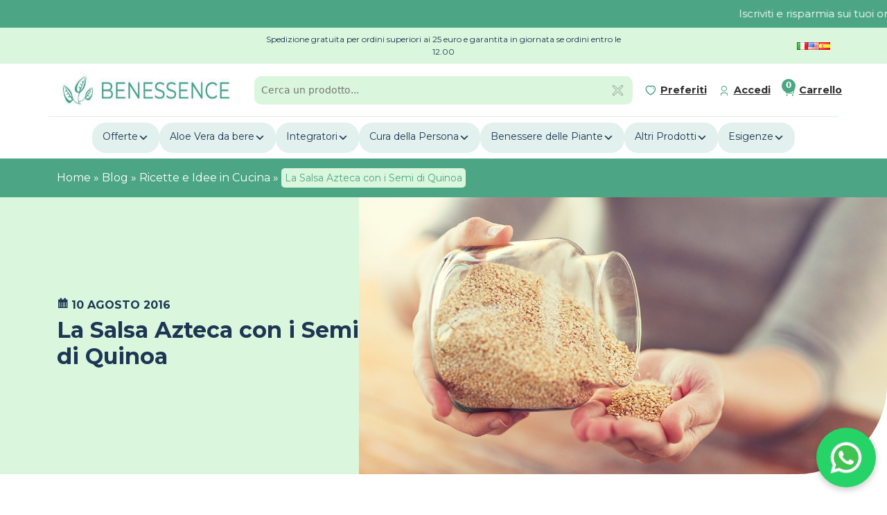

--- FILE ---
content_type: text/html; charset=UTF-8
request_url: https://www.benessence.it/blog/la-salsa-azteca-con-semi-di-quinoa/
body_size: 44477
content:
<html lang="it-IT"> 
<head><script data-pagespeed-no-defer data-two-no-delay type="text/javascript" >var two_worker_data_critical_data = {"critical_data":{"critical_css":false,"critical_fonts":false}}</script><script data-pagespeed-no-defer data-two-no-delay type="text/javascript" >var two_worker_data_font = {"font":[]}</script><script data-pagespeed-no-defer data-two-no-delay type="text/javascript" >var two_worker_data_excluded_js = {"js":[]}</script><script data-pagespeed-no-defer data-two-no-delay type="text/javascript" >var two_worker_data_js = {"js":[{"inline":true,"code":"[base64]","id":"","uid":"two_696e665bba2f5","exclude_blob":false,"excluded_from_delay":false},{"inline":false,"url":"https:\/\/kit.fontawesome.com\/eb1fc702da.js","id":"","uid":"two_696e665bba312","exclude_blob":false,"excluded_from_delay":false},{"inline":false,"url":"https:\/\/kit.fontawesome.com\/eb1fc702da.js","id":"","uid":"two_696e665bba31c","exclude_blob":false,"excluded_from_delay":false},{"inline":true,"code":"[base64]","id":"","uid":"two_696e665bba326","exclude_blob":false,"excluded_from_delay":false},{"inline":true,"code":"[base64]","id":"","uid":"two_696e665bba340","exclude_blob":false,"excluded_from_delay":false},{"inline":true,"code":"[base64]","id":"","uid":"two_696e665bba35b","exclude_blob":false,"excluded_from_delay":false},{"inline":false,"url":"https:\/\/www.benessence.it\/wp-includes\/js\/jquery\/jquery.min.js?ver=3.7.1","id":"jquery-core-js","uid":"two_696e665bba36b","exclude_blob":false,"excluded_from_delay":false},{"inline":false,"url":"https:\/\/www.benessence.it\/wp-includes\/js\/jquery\/jquery-migrate.min.js?ver=3.4.1","id":"jquery-migrate-js","uid":"two_696e665bba374","exclude_blob":false,"excluded_from_delay":false},{"inline":false,"url":"https:\/\/www.benessence.it\/wp-content\/plugins\/recaptcha-woo\/js\/rcfwc.js?ver=1.0","id":"rcfwc-js-js","uid":"two_696e665bba37c","exclude_blob":false,"excluded_from_delay":false},{"inline":false,"url":"https:\/\/www.google.com\/recaptcha\/api.js?hl=it_IT","id":"recaptcha-js","uid":"two_696e665bba389","exclude_blob":false,"excluded_from_delay":false},{"inline":false,"url":"https:\/\/www.benessence.it\/wp-content\/plugins\/woocommerce\/assets\/js\/jquery-blockui\/jquery.blockUI.min.js?ver=2.7.0-wc.10.4.3","id":"wc-jquery-blockui-js","uid":"two_696e665bba396","exclude_blob":false,"excluded_from_delay":false},{"inline":true,"code":"[base64]","id":"wc-add-to-cart-js-extra","uid":"two_696e665bba3a4","exclude_blob":false,"excluded_from_delay":false},{"inline":false,"url":"https:\/\/www.benessence.it\/wp-content\/plugins\/woocommerce\/assets\/js\/frontend\/add-to-cart.min.js?ver=10.4.3","id":"wc-add-to-cart-js","uid":"two_696e665bba3b3","exclude_blob":false,"excluded_from_delay":false},{"inline":false,"url":"https:\/\/www.benessence.it\/wp-content\/plugins\/woocommerce\/assets\/js\/js-cookie\/js.cookie.min.js?ver=2.1.4-wc.10.4.3","id":"wc-js-cookie-js","uid":"two_696e665bba3bc","exclude_blob":false,"excluded_from_delay":false},{"inline":true,"code":"[base64]","id":"woocommerce-js-extra","uid":"two_696e665bba3c5","exclude_blob":false,"excluded_from_delay":false},{"inline":false,"url":"https:\/\/www.benessence.it\/wp-content\/plugins\/woocommerce\/assets\/js\/frontend\/woocommerce.min.js?ver=10.4.3","id":"woocommerce-js","uid":"two_696e665bba3ce","exclude_blob":false,"excluded_from_delay":false},{"inline":false,"url":"https:\/\/www.benessence.it\/wp-content\/plugins\/gtm4wp-1.19.1\/dist\/js\/gtm4wp-woocommerce-enhanced.js?ver=1.19.1","id":"gtm4wp-woocommerce-enhanced-js","uid":"two_696e665bba3e1","exclude_blob":false,"excluded_from_delay":false},{"inline":false,"url":"https:\/\/www.benessence.it\/wp-includes\/js\/underscore.min.js?ver=1.13.7","id":"underscore-js","uid":"two_696e665bba3ea","exclude_blob":false,"excluded_from_delay":false},{"inline":true,"code":"[base64]","id":"wp-util-js-extra","uid":"two_696e665bba3f2","exclude_blob":false,"excluded_from_delay":false},{"inline":false,"url":"https:\/\/www.benessence.it\/wp-includes\/js\/wp-util.min.js?ver=6.9","id":"wp-util-js","uid":"two_696e665bba3fb","exclude_blob":false,"excluded_from_delay":false},{"inline":false,"url":"https:\/\/www.benessence.it\/wp-content\/plugins\/woo-discount-rules-pro\/Assets\/Js\/awdr_pro.js?ver=2.3.5","id":"woo_discount_pro_script-js","uid":"two_696e665bba403","exclude_blob":false,"excluded_from_delay":false},{"inline":false,"url":"https:\/\/tps.trovaprezzi.it\/javascripts\/tracking-vanilla-7p.min.js","id":"","uid":"two_696e665bba40b","exclude_blob":false,"excluded_from_delay":false},{"inline":true,"code":"[base64]","id":"","uid":"two_696e665bba414","exclude_blob":false,"excluded_from_delay":false},{"inline":true,"code":"[base64]","id":"","uid":"two_696e665bba43e","exclude_blob":false,"excluded_from_delay":false},{"inline":true,"code":"[base64]","id":"","uid":"two_696e665bba483","exclude_blob":false,"excluded_from_delay":false},{"inline":true,"code":"[base64]","id":"","uid":"two_696e665bba4a5","exclude_blob":false,"excluded_from_delay":false},{"inline":false,"url":"https:\/\/widget.feedaty.com\/v3.0.0\/js\/2021\/10213489\/feedaty.min.js","id":"","uid":"two_696e665bba4b5","exclude_blob":false,"excluded_from_delay":false},{"inline":false,"url":"\/\/cdn.jsdelivr.net\/npm\/slick-carousel@1.8.1\/slick\/slick.min.js","id":"","uid":"two_696e665bba4c2","exclude_blob":false,"excluded_from_delay":false},{"inline":false,"url":"https:\/\/cdn.jsdelivr.net\/npm\/@popperjs\/core@2.11.6\/dist\/umd\/popper.min.js","id":"","uid":"two_696e665bba4ce","exclude_blob":false,"excluded_from_delay":false},{"inline":false,"url":"https:\/\/cdn.jsdelivr.net\/npm\/bootstrap@5.2.3\/dist\/js\/bootstrap.min.js","id":"","uid":"two_696e665bba4db","exclude_blob":false,"excluded_from_delay":false},{"inline":true,"code":"[base64]","id":"","uid":"two_696e665bba4e8","exclude_blob":false,"excluded_from_delay":false},{"inline":true,"code":"[base64]","id":"","uid":"two_696e665bba4f6","exclude_blob":false,"excluded_from_delay":false},{"inline":true,"code":"[base64]","id":"site_tracking-js-extra","uid":"two_696e665bba503","exclude_blob":false,"excluded_from_delay":false},{"inline":false,"url":"https:\/\/www.benessence.it\/wp-content\/plugins\/activecampaign-subscription-forms\/site_tracking.js?ver=6.9","id":"site_tracking-js","uid":"two_696e665bba512","exclude_blob":false,"excluded_from_delay":false},{"inline":false,"url":"https:\/\/www.benessence.it\/wp-includes\/js\/dist\/hooks.min.js?ver=dd5603f07f9220ed27f1","id":"wp-hooks-js","uid":"two_696e665bba520","exclude_blob":false,"excluded_from_delay":false},{"inline":false,"url":"https:\/\/www.benessence.it\/wp-includes\/js\/dist\/i18n.min.js?ver=c26c3dc7bed366793375","id":"wp-i18n-js","uid":"two_696e665bba52e","exclude_blob":false,"excluded_from_delay":false},{"inline":true,"code":"[base64]","id":"wp-i18n-js-after","uid":"two_696e665bba53b","exclude_blob":false,"excluded_from_delay":false},{"inline":false,"url":"https:\/\/www.benessence.it\/wp-content\/plugins\/contact-form-7\/includes\/swv\/js\/index.js?ver=6.1.4","id":"swv-js","uid":"two_696e665bba549","exclude_blob":false,"excluded_from_delay":false},{"inline":true,"code":"[base64]","id":"contact-form-7-js-translations","uid":"two_696e665bba557","exclude_blob":false,"excluded_from_delay":false},{"inline":true,"code":"[base64]","id":"contact-form-7-js-before","uid":"two_696e665bba569","exclude_blob":false,"excluded_from_delay":false},{"inline":false,"url":"https:\/\/www.benessence.it\/wp-content\/plugins\/contact-form-7\/includes\/js\/index.js?ver=6.1.4","id":"contact-form-7-js","uid":"two_696e665bba577","exclude_blob":false,"excluded_from_delay":false},{"inline":false,"url":"https:\/\/widget.feedaty.com\/v3.0.0\/js\/2021\/10213489\/feedaty.min.js?ver=6.9","id":"feedaty-rating-for-woocommerce-js","uid":"two_696e665bba584","exclude_blob":false,"excluded_from_delay":false},{"inline":true,"code":"[base64]","id":"pll_cookie_script-js-after","uid":"two_696e665bba591","exclude_blob":false,"excluded_from_delay":false},{"inline":true,"code":"[base64]","id":"awdr-main-js-extra","uid":"two_696e665bba5a0","exclude_blob":false,"excluded_from_delay":false},{"inline":false,"url":"https:\/\/www.benessence.it\/wp-content\/plugins\/woo-discount-rules\/v2\/Assets\/Js\/site_main.js?ver=2.6.13","id":"awdr-main-js","uid":"two_696e665bba5af","exclude_blob":false,"excluded_from_delay":false},{"inline":false,"url":"https:\/\/www.benessence.it\/wp-content\/plugins\/woo-discount-rules\/v2\/Assets\/Js\/awdr-dynamic-price.js?ver=2.6.13","id":"awdr-dynamic-price-js","uid":"two_696e665bba5bd","exclude_blob":false,"excluded_from_delay":false},{"inline":false,"url":"https:\/\/cdn.jsdelivr.net\/npm\/@sendcloud\/checkout-plugin-ui@2.0.0\/dist\/checkout-plugin-ui-loader.js?ver=2.4.5","id":"sendcloud-checkout-widget-js","uid":"two_696e665bba5c9","exclude_blob":false,"excluded_from_delay":false},{"inline":false,"url":"https:\/\/www.benessence.it\/wp-content\/plugins\/sendcloud-shipping\/resources\/js\/sendcloud.checkout-widget-controller.js?ver=2.4.5","id":"sendcloud-checkout-widget-controller-js","uid":"two_696e665bba5d7","exclude_blob":false,"excluded_from_delay":false},{"inline":false,"url":"https:\/\/www.benessence.it\/wp-includes\/js\/jquery\/ui\/core.min.js?ver=1.13.3","id":"jquery-ui-core-js","uid":"two_696e665bba5e5","exclude_blob":false,"excluded_from_delay":false},{"inline":false,"url":"https:\/\/www.benessence.it\/wp-includes\/js\/jquery\/ui\/datepicker.min.js?ver=1.13.3","id":"jquery-ui-datepicker-js","uid":"two_696e665bba5f6","exclude_blob":false,"excluded_from_delay":false},{"inline":true,"code":"[base64]","id":"jquery-ui-datepicker-js-after","uid":"two_696e665bba608","exclude_blob":false,"excluded_from_delay":false},{"inline":false,"url":"https:\/\/www.benessence.it\/wp-content\/plugins\/woocommerce\/assets\/js\/selectWoo\/selectWoo.full.min.js?ver=10.4.3","id":"selectWoo-js","uid":"two_696e665bba619","exclude_blob":false,"excluded_from_delay":false},{"inline":true,"code":"[base64]","id":"wc-country-select-js-extra","uid":"two_696e665bba627","exclude_blob":false,"excluded_from_delay":false},{"inline":false,"url":"https:\/\/www.benessence.it\/wp-content\/plugins\/woocommerce\/assets\/js\/frontend\/country-select.min.js?ver=10.4.3","id":"wc-country-select-js","uid":"two_696e665bba69b","exclude_blob":false,"excluded_from_delay":false},{"inline":true,"code":"[base64]","id":"yith-wcaf-shortcodes-js-extra","uid":"two_696e665bba6ad","exclude_blob":false,"excluded_from_delay":false},{"inline":false,"url":"https:\/\/www.benessence.it\/wp-content\/plugins\/yith-woocommerce-affiliates-premium\/assets\/js\/yith-wcaf-shortcodes.bundle.min.js?ver=c4dd8d2a07ec287aa93a","id":"yith-wcaf-shortcodes-js","uid":"two_696e665bba6c9","exclude_blob":false,"excluded_from_delay":false},{"inline":true,"code":"[base64]","id":"main-js-extra","uid":"two_696e665bba6dc","exclude_blob":false,"excluded_from_delay":false},{"inline":false,"url":"https:\/\/www.benessence.it\/wp-content\/themes\/benessence\/assets\/js\/main.js","id":"main-js","uid":"two_696e665bba6ef","exclude_blob":false,"excluded_from_delay":false},{"inline":false,"url":"https:\/\/www.benessence.it\/wp-content\/themes\/benessence\/assets\/js\/carousel-home.js","id":"carousel-home-js","uid":"two_696e665bba701","exclude_blob":false,"excluded_from_delay":false},{"inline":false,"url":"https:\/\/www.benessence.it\/wp-content\/themes\/benessence\/assets\/js\/cjs.js","id":"cjs-js","uid":"two_696e665bba713","exclude_blob":false,"excluded_from_delay":false},{"inline":false,"url":"https:\/\/www.benessence.it\/wp-content\/plugins\/woocommerce\/assets\/js\/sourcebuster\/sourcebuster.min.js?ver=10.4.3","id":"sourcebuster-js-js","uid":"two_696e665bba723","exclude_blob":false,"excluded_from_delay":false},{"inline":true,"code":"[base64]","id":"wc-order-attribution-js-extra","uid":"two_696e665bba734","exclude_blob":false,"excluded_from_delay":false},{"inline":false,"url":"https:\/\/www.benessence.it\/wp-content\/plugins\/woocommerce\/assets\/js\/frontend\/order-attribution.min.js?ver=10.4.3","id":"wc-order-attribution-js","uid":"two_696e665bba74d","exclude_blob":false,"excluded_from_delay":false},{"inline":true,"code":"[base64]","id":"wc-add-to-cart-variation-js-extra","uid":"two_696e665bba75e","exclude_blob":false,"excluded_from_delay":false},{"inline":false,"url":"https:\/\/www.benessence.it\/wp-content\/plugins\/woocommerce\/assets\/js\/frontend\/add-to-cart-variation.min.js?ver=10.4.3","id":"wc-add-to-cart-variation-js","uid":"two_696e665bba76f","exclude_blob":false,"excluded_from_delay":false},{"inline":true,"code":"[base64]","id":"ywpar_frontend-js-extra","uid":"two_696e665bba77c","exclude_blob":false,"excluded_from_delay":false},{"inline":false,"url":"https:\/\/www.benessence.it\/wp-content\/plugins\/yith-woocommerce-points-and-rewards-premium\/assets\/js\/frontend.min.js?ver=4.22.0","id":"ywpar_frontend-js","uid":"two_696e665bba78d","exclude_blob":false,"excluded_from_delay":false},{"inline":false,"url":"https:\/\/www.google.com\/recaptcha\/api.js?render=6LcxFoApAAAAAMRF5mL7fcM2PnO4jj_BAG-A3ZbI&amp;ver=3.0","id":"google-recaptcha-js","uid":"two_696e665bba79b","exclude_blob":false,"excluded_from_delay":false},{"inline":false,"url":"https:\/\/www.benessence.it\/wp-includes\/js\/dist\/vendor\/wp-polyfill.min.js?ver=3.15.0","id":"wp-polyfill-js","uid":"two_696e665bba7a8","exclude_blob":false,"excluded_from_delay":false},{"inline":true,"code":"[base64]","id":"wpcf7-recaptcha-js-before","uid":"two_696e665bba7b5","exclude_blob":false,"excluded_from_delay":false},{"inline":false,"url":"https:\/\/www.benessence.it\/wp-content\/plugins\/contact-form-7\/modules\/recaptcha\/index.js?ver=6.1.4","id":"wpcf7-recaptcha-js","uid":"two_696e665bba7c2","exclude_blob":false,"excluded_from_delay":false},{"inline":true,"code":"[base64]","id":"","uid":"two_696e665bba7db","exclude_blob":false,"excluded_from_delay":false},{"code":"[base64]","inline":true,"uid":"two_dispatchEvent_script"}]}</script><script data-pagespeed-no-defer data-two-no-delay type="text/javascript" >var two_worker_data_css = {"css":[]}</script><link type="text/css" media="all" href="https://www.benessence.it/wp-content/cache/tw_optimize/css/two_34522_aggregated.min.css?date=1768842843" rel="stylesheet"  />

    <meta charset="UTF-8">

    <meta name="viewport" content="width=device-width, initial-scale=1" />

    <meta http-equiv="X-UA-Compatible" content="IE=edge,chrome=1">

    <!--  -->

    <link rel="profile" href="http://gmpg.org/xfn/11">

    <link rel="pingback" href="https://www.benessence.it/xmlrpc.php">

    <!-- Load Bootstrap CSS -->
    <link href="https://cdn.jsdelivr.net/npm/bootstrap@5.3.2/dist/css/bootstrap.min.css" rel="stylesheet" integrity="sha384-T3c6CoIi6uLrA9TneNEoa7RxnatzjcDSCmG1MXxSR1GAsXEV/Dwwykc2MPK8M2HN" crossorigin="anonymous">

    <!-- Load Slick CSS -->
    <link rel="stylesheet" type="text/css" href="//cdn.jsdelivr.net/npm/slick-carousel@1.8.1/slick/slick.css"/>

    <!-- Load Google Fonts -->
    <link rel="preconnect" href="https://fonts.googleapis.com">
    <link rel="preconnect" href="https://fonts.gstatic.com" crossorigin>
    <link href="https://fonts.googleapis.com/css2?family=Montserrat:wght@400;700&display=swap" rel="stylesheet">

    <!-- TruConversion for benessence.it -->
    <script data-two_delay_src='inline' data-two_delay_id="two_696e665bba2f5" type="text/javascript"></script>

    <!-- Aimee Analytics 
    <script>
      window.AimeeAnalytics = window.AimeeAnalytics || {};
      window.AimeeAnalytics.endpoint = 'https://dev.boftech.ai';
    </script>
    <script src="https://dev.boftech.ai/pixel-loader.js" defer></script>
    -->
    
  <script data-two_delay_id="two_696e665bba312" data-two_delay_src="https://kit.fontawesome.com/eb1fc702da.js" crossorigin="anonymous"></script>
  <script data-two_delay_id="two_696e665bba31c" data-two_delay_src="https://kit.fontawesome.com/eb1fc702da.js" crossorigin="anonymous"></script>


    
    <script data-pagespeed-no-defer data-two-no-delay type="text/javascript">window.addEventListener("load",function(){window.two_page_loaded=true;});function logLoaded(){console.log("window is loaded");}
(function listen(){if(window.two_page_loaded){logLoaded();}else{console.log("window is notLoaded");window.setTimeout(listen,50);}})();function applyElementorControllers(){if(!window.elementorFrontend)return;window.elementorFrontend.init()}
function applyViewCss(cssUrl){if(!cssUrl)return;const cssNode=document.createElement('link');cssNode.setAttribute("href",cssUrl);cssNode.setAttribute("rel","stylesheet");cssNode.setAttribute("type","text/css");document.head.appendChild(cssNode);}
var two_scripts_load=true;var two_load_delayed_javascript=function(event){if(two_scripts_load){two_scripts_load=false;two_connect_script(0);if(typeof two_delay_custom_js_new=="object"){document.dispatchEvent(two_delay_custom_js_new)}
window.two_delayed_loading_events.forEach(function(event){console.log("removed event listener");document.removeEventListener(event,two_load_delayed_javascript,false)});}};function two_loading_events(event){setTimeout(function(event){return function(){var t=function(eventType,elementClientX,elementClientY){var _event=new Event(eventType,{bubbles:true,cancelable:true});if(eventType==="click"){_event.clientX=elementClientX;_event.clientY=elementClientY}else{_event.touches=[{clientX:elementClientX,clientY:elementClientY}]}
return _event};var element;if(event&&event.type==="touchend"){var touch=event.changedTouches[0];element=document.elementFromPoint(touch.clientX,touch.clientY);element.dispatchEvent(t('touchstart',touch.clientX,touch.clientY));element.dispatchEvent(t('touchend',touch.clientX,touch.clientY));element.dispatchEvent(t('click',touch.clientX,touch.clientY));}else if(event&&event.type==="click"){element=document.elementFromPoint(event.clientX,event.clientY);element.dispatchEvent(t(event.type,event.clientX,event.clientY));}}}(event),150);}</script><script data-pagespeed-no-defer data-two-no-delay type="text/javascript">window.two_delayed_loading_attribute="data-twodelayedjs";window.two_delayed_js_load_libs_first="";window.two_delayed_loading_events=["mousemove","click","keydown","wheel","touchmove","touchend"];window.two_event_listeners=[];</script><script data-pagespeed-no-defer data-two-no-delay type="text/javascript">document.onreadystatechange=function(){if(document.readyState==="interactive"){if(window.two_delayed_loading_attribute!==undefined){window.two_delayed_loading_events.forEach(function(ev){window.two_event_listeners[ev]=document.addEventListener(ev,two_load_delayed_javascript,{passive:false})});}
if(window.two_delayed_loading_attribute_css!==undefined){window.two_delayed_loading_events_css.forEach(function(ev){window.two_event_listeners_css[ev]=document.addEventListener(ev,two_load_delayed_css,{passive:false})});}
if(window.two_load_delayed_iframe!==undefined){window.two_delayed_loading_iframe_events.forEach(function(ev){window.two_iframe_event_listeners[ev]=document.addEventListener(ev,two_load_delayed_iframe,{passive:false})});}}}</script><meta name='robots' content='index, follow, max-image-preview:large, max-snippet:-1, max-video-preview:-1' />

<!-- Google Tag Manager for WordPress by gtm4wp.com -->
<script data-two_delay_src='inline' data-two_delay_id="two_696e665bba326" data-cfasync="false" data-pagespeed-no-defer></script>
<!-- End Google Tag Manager for WordPress by gtm4wp.com -->
	<!-- This site is optimized with the Yoast SEO Premium plugin v26.7 (Yoast SEO v26.7) - https://yoast.com/wordpress/plugins/seo/ -->
	<title>La Salsa Azteca con i Semi di Quinoa - Benessence</title>
	<meta name="description" content="Salsa Azteca è perfetta per accompagnare  verdure, cotte e crude, e per condire i cereali. Leggi l&#039;articolo per scoprirla" />
	<link rel="canonical" href="https://www.benessence.it/blog/la-salsa-azteca-con-semi-di-quinoa/" />
	<meta property="og:locale" content="it_IT" />
	<meta property="og:type" content="article" />
	<meta property="og:title" content="La Salsa Azteca con i Semi di Quinoa - Benessence" />
	<meta property="og:description" content="Salsa Azteca è perfetta per accompagnare  verdure, cotte e crude, e per condire i cereali. Leggi l&#039;articolo per scoprirla" />
	<meta property="og:url" content="https://www.benessence.it/blog/la-salsa-azteca-con-semi-di-quinoa/" />
	<meta property="og:site_name" content="Benessence" />
	<meta property="article:publisher" content="https://www.facebook.com/benessence.aloe.vera" />
	<meta property="article:published_time" content="2016-08-10T06:47:50+00:00" />
	<meta property="article:modified_time" content="2022-03-18T16:10:10+00:00" />
	<meta property="og:image" content="https://www.benessence.it/wp-content/uploads/2016/07/blogs_posts-salsa-axteca-quinoa.jpg" />
	<meta property="og:image:width" content="1200" />
	<meta property="og:image:height" content="630" />
	<meta property="og:image:type" content="image/jpeg" />
	<meta name="author" content="Benessence" />
	<meta name="twitter:card" content="summary_large_image" />
	<meta name="twitter:label1" content="Scritto da" />
	<meta name="twitter:data1" content="Benessence" />
	<meta name="twitter:label2" content="Tempo di lettura stimato" />
	<meta name="twitter:data2" content="1 minuto" />
	<script type="application/ld+json" class="yoast-schema-graph">{"@context":"https://schema.org","@graph":[{"@type":"Article","@id":"https://www.benessence.it/blog/la-salsa-azteca-con-semi-di-quinoa/#article","isPartOf":{"@id":"https://www.benessence.it/blog/la-salsa-azteca-con-semi-di-quinoa/"},"author":{"name":"Benessence","@id":"https://www.benessence.it/#/schema/person/f7adf6d224fcc04ede58155a988ba34f"},"headline":"La Salsa Azteca con i Semi di Quinoa","datePublished":"2016-08-10T06:47:50+00:00","dateModified":"2022-03-18T16:10:10+00:00","mainEntityOfPage":{"@id":"https://www.benessence.it/blog/la-salsa-azteca-con-semi-di-quinoa/"},"wordCount":280,"publisher":{"@id":"https://www.benessence.it/#organization"},"image":{"@id":"https://www.benessence.it/blog/la-salsa-azteca-con-semi-di-quinoa/#primaryimage"},"thumbnailUrl":"https://www.benessence.it/wp-content/uploads/2016/07/blogs_posts-salsa-axteca-quinoa.jpg","articleSection":["Ricette e Idee in Cucina"],"inLanguage":"it-IT"},{"@type":"WebPage","@id":"https://www.benessence.it/blog/la-salsa-azteca-con-semi-di-quinoa/","url":"https://www.benessence.it/blog/la-salsa-azteca-con-semi-di-quinoa/","name":"La Salsa Azteca con i Semi di Quinoa - Benessence","isPartOf":{"@id":"https://www.benessence.it/#website"},"primaryImageOfPage":{"@id":"https://www.benessence.it/blog/la-salsa-azteca-con-semi-di-quinoa/#primaryimage"},"image":{"@id":"https://www.benessence.it/blog/la-salsa-azteca-con-semi-di-quinoa/#primaryimage"},"thumbnailUrl":"https://www.benessence.it/wp-content/uploads/2016/07/blogs_posts-salsa-axteca-quinoa.jpg","datePublished":"2016-08-10T06:47:50+00:00","dateModified":"2022-03-18T16:10:10+00:00","description":"Salsa Azteca è perfetta per accompagnare  verdure, cotte e crude, e per condire i cereali. Leggi l'articolo per scoprirla","breadcrumb":{"@id":"https://www.benessence.it/blog/la-salsa-azteca-con-semi-di-quinoa/#breadcrumb"},"inLanguage":"it-IT","potentialAction":[{"@type":"ReadAction","target":["https://www.benessence.it/blog/la-salsa-azteca-con-semi-di-quinoa/"]}]},{"@type":"ImageObject","inLanguage":"it-IT","@id":"https://www.benessence.it/blog/la-salsa-azteca-con-semi-di-quinoa/#primaryimage","url":"https://www.benessence.it/wp-content/uploads/2016/07/blogs_posts-salsa-axteca-quinoa.jpg","contentUrl":"https://www.benessence.it/wp-content/uploads/2016/07/blogs_posts-salsa-axteca-quinoa.jpg","width":1200,"height":630,"caption":"blogs posts salsa axteca quinoa"},{"@type":"BreadcrumbList","@id":"https://www.benessence.it/blog/la-salsa-azteca-con-semi-di-quinoa/#breadcrumb","itemListElement":[{"@type":"ListItem","position":1,"name":"Home","item":"https://www.benessence.it/"},{"@type":"ListItem","position":2,"name":"Blog","item":"https://www.benessence.it/blog/"},{"@type":"ListItem","position":3,"name":"Ricette e Idee in Cucina","item":"https://www.benessence.it/blog/categoria/ricette-aloe/"},{"@type":"ListItem","position":4,"name":"La Salsa Azteca con i Semi di Quinoa"}]},{"@type":"WebSite","@id":"https://www.benessence.it/#website","url":"https://www.benessence.it/","name":"Benessence","description":"Vendita di Prodotti con Aloe Vera","publisher":{"@id":"https://www.benessence.it/#organization"},"potentialAction":[{"@type":"SearchAction","target":{"@type":"EntryPoint","urlTemplate":"https://www.benessence.it/?s={search_term_string}"},"query-input":{"@type":"PropertyValueSpecification","valueRequired":true,"valueName":"search_term_string"}}],"inLanguage":"it-IT"},{"@type":"Organization","@id":"https://www.benessence.it/#organization","name":"Benessence","url":"https://www.benessence.it/","logo":{"@type":"ImageObject","inLanguage":"it-IT","@id":"https://www.benessence.it/#/schema/logo/image/","url":"https://www.benessence.it/wp-content/uploads/2024/02/LOGO-BENESSENCE-1.jpg","contentUrl":"https://www.benessence.it/wp-content/uploads/2024/02/LOGO-BENESSENCE-1.jpg","width":402,"height":74,"caption":"Benessence"},"image":{"@id":"https://www.benessence.it/#/schema/logo/image/"},"sameAs":["https://www.facebook.com/benessence.aloe.vera","https://www.instagram.com/benessence_aloevera/"]},{"@type":"Person","@id":"https://www.benessence.it/#/schema/person/f7adf6d224fcc04ede58155a988ba34f","name":"Benessence","image":{"@type":"ImageObject","inLanguage":"it-IT","@id":"https://www.benessence.it/#/schema/person/image/","url":"https://secure.gravatar.com/avatar/7a27ec9ea408b157fd5986d65f210f62d08a06b51da00ef053f18b431d5b413e?s=96&d=mm&r=g","contentUrl":"https://secure.gravatar.com/avatar/7a27ec9ea408b157fd5986d65f210f62d08a06b51da00ef053f18b431d5b413e?s=96&d=mm&r=g","caption":"Benessence"}}]}</script>
	<!-- / Yoast SEO Premium plugin. -->


<link rel='dns-prefetch' href='//widget.feedaty.com' />
<link rel='dns-prefetch' href='//www.google.com' />
<link rel='dns-prefetch' href='//cdn.jsdelivr.net' />

<!-- Google Tag Manager for WordPress by gtm4wp.com -->
<!-- GTM Container placement set to automatic -->
<script data-two_delay_src='inline' data-two_delay_id="two_696e665bba340" data-cfasync="false" data-pagespeed-no-defer></script>
<script data-two_delay_src='inline' data-two_delay_id="two_696e665bba35b" data-cfasync="false"></script>
<!-- End Google Tag Manager -->
<!-- End Google Tag Manager for WordPress by gtm4wp.com --><link rel="alternate" title="oEmbed (JSON)" type="application/json+oembed" href="https://www.benessence.it/wp-json/oembed/1.0/embed?url=https%3A%2F%2Fwww.benessence.it%2Fblog%2Fla-salsa-azteca-con-semi-di-quinoa%2F&#038;lang=it" />
<link rel="alternate" title="oEmbed (XML)" type="text/xml+oembed" href="https://www.benessence.it/wp-json/oembed/1.0/embed?url=https%3A%2F%2Fwww.benessence.it%2Fblog%2Fla-salsa-azteca-con-semi-di-quinoa%2F&#038;format=xml&#038;lang=it" />



















<script type="text/template" id="tmpl-variation-template">
	<div class="woocommerce-variation-description">{{{ data.variation.variation_description }}}</div>
	<div class="woocommerce-variation-price">{{{ data.variation.price_html }}}</div>
	<div class="woocommerce-variation-availability">{{{ data.variation.availability_html }}}</div>
</script>
<script type="text/template" id="tmpl-unavailable-variation-template">
	<p role="alert">Questo prodotto non è disponibile. Scegli un&#039;altra combinazione.</p>
</script>
<script data-two_delay_id="two_696e665bba36b" type="text/javascript" data-two_delay_src="https://www.benessence.it/wp-includes/js/jquery/jquery.min.js?ver=3.7.1" id="jquery-core-js"></script>
<script data-two_delay_id="two_696e665bba374" type="text/javascript" data-two_delay_src="https://www.benessence.it/wp-includes/js/jquery/jquery-migrate.min.js?ver=3.4.1" id="jquery-migrate-js"></script>
<script data-two_delay_id="two_696e665bba37c" type="text/javascript" data-two_delay_src="https://www.benessence.it/wp-content/plugins/recaptcha-woo/js/rcfwc.js?ver=1.0" id="rcfwc-js-js" defer="defer" data-wp-strategy="defer"></script>
<script data-two_delay_id="two_696e665bba389" type="text/javascript" data-two_delay_src="https://www.google.com/recaptcha/api.js?hl=it_IT" id="recaptcha-js" defer="defer" data-wp-strategy="defer"></script>
<script data-two_delay_id="two_696e665bba396" type="text/javascript" data-two_delay_src="https://www.benessence.it/wp-content/plugins/woocommerce/assets/js/jquery-blockui/jquery.blockUI.min.js?ver=2.7.0-wc.10.4.3" id="wc-jquery-blockui-js" data-wp-strategy="defer"></script>
<script data-two_delay_src='inline' data-two_delay_id="two_696e665bba3a4" type="text/javascript" id="wc-add-to-cart-js-extra"></script>
<script data-two_delay_id="two_696e665bba3b3" type="text/javascript" data-two_delay_src="https://www.benessence.it/wp-content/plugins/woocommerce/assets/js/frontend/add-to-cart.min.js?ver=10.4.3" id="wc-add-to-cart-js" defer="defer" data-wp-strategy="defer"></script>
<script data-two_delay_id="two_696e665bba3bc" type="text/javascript" data-two_delay_src="https://www.benessence.it/wp-content/plugins/woocommerce/assets/js/js-cookie/js.cookie.min.js?ver=2.1.4-wc.10.4.3" id="wc-js-cookie-js" defer="defer" data-wp-strategy="defer"></script>
<script data-two_delay_src='inline' data-two_delay_id="two_696e665bba3c5" type="text/javascript" id="woocommerce-js-extra"></script>
<script data-two_delay_id="two_696e665bba3ce" type="text/javascript" data-two_delay_src="https://www.benessence.it/wp-content/plugins/woocommerce/assets/js/frontend/woocommerce.min.js?ver=10.4.3" id="woocommerce-js" defer="defer" data-wp-strategy="defer"></script>
<script data-two_delay_id="two_696e665bba3e1" type="text/javascript" data-two_delay_src="https://www.benessence.it/wp-content/plugins/gtm4wp-1.19.1/dist/js/gtm4wp-woocommerce-enhanced.js?ver=1.19.1" id="gtm4wp-woocommerce-enhanced-js"></script>
<script data-two_delay_id="two_696e665bba3ea" type="text/javascript" data-two_delay_src="https://www.benessence.it/wp-includes/js/underscore.min.js?ver=1.13.7" id="underscore-js"></script>
<script data-two_delay_src='inline' data-two_delay_id="two_696e665bba3f2" type="text/javascript" id="wp-util-js-extra"></script>
<script data-two_delay_id="two_696e665bba3fb" type="text/javascript" data-two_delay_src="https://www.benessence.it/wp-includes/js/wp-util.min.js?ver=6.9" id="wp-util-js"></script>
<script data-two_delay_id="two_696e665bba403" type="text/javascript" data-two_delay_src="https://www.benessence.it/wp-content/plugins/woo-discount-rules-pro/Assets/Js/awdr_pro.js?ver=2.3.5" id="woo_discount_pro_script-js"></script>
<link rel="https://api.w.org/" href="https://www.benessence.it/wp-json/" /><link rel="alternate" title="JSON" type="application/json" href="https://www.benessence.it/wp-json/wp/v2/posts/34522" /><link rel="EditURI" type="application/rsd+xml" title="RSD" href="https://www.benessence.it/xmlrpc.php?rsd" />

<link rel='shortlink' href='https://www.benessence.it/?p=34522' />
	<noscript><style>.woocommerce-product-gallery{ opacity: 1 !important; }</style></noscript>
	<link rel="icon" href="https://www.benessence.it/wp-content/uploads/2024/04/cropped-marchio-benessence-favicon-01-32x32.png" sizes="32x32" />
<link rel="icon" href="https://www.benessence.it/wp-content/uploads/2024/04/cropped-marchio-benessence-favicon-01-192x192.png" sizes="192x192" />
<link rel="apple-touch-icon" href="https://www.benessence.it/wp-content/uploads/2024/04/cropped-marchio-benessence-favicon-01-180x180.png" />
<meta name="msapplication-TileImage" content="https://www.benessence.it/wp-content/uploads/2024/04/cropped-marchio-benessence-favicon-01-270x270.png" />
		
		<script data-two_delay_id="two_696e665bba40b" type='text/javascript' data-two_delay_src="https://tps.trovaprezzi.it/javascripts/tracking-vanilla-7p.min.js"></script>
</head>


<nav class="nav-desk">

                <div class="news-ticker-bar w-100 text-white">
                <div class="ticker-container">
                    <div class="ticker-text text-white">
                        Iscriviti e risparmia sui tuoi ordini con il nostro programma fedeltà - Sconto del 15% sul primo ordine per gli iscritti alla newsletter - Spedizione gratuita in tutta Europa per ordini superiori a 39 euro                     </div>
                </div>
            </div>
    

    <!-- Top Bar -->
    <div class="container-fluid top-bar">
        <div class="container">
            <div class="row py-2 align-items-center">
                <div class="col-3">
                    <div class="feedaty_widget" data-type="merchant" data-variant="Striscia-2" data-id="selettore1" data-gui="all" data-lang="all"></div>
                </div>
                <div class="col-6 text-center">
                    <p>Spedizione gratuita per ordini superiori ai 25 euro e garantita in giornata se ordini entro le 12.00</p>
                </div>
                <div class="col-3 text-end d-flex justify-content-end gap-3">
                    	<li class="lang-item lang-item-11684 lang-item-it current-lang lang-item-first"><a lang="it-IT" hreflang="it-IT" href="https://www.benessence.it/blog/la-salsa-azteca-con-semi-di-quinoa/" aria-current="true"><noscript><img decoding="async" src="[data-uri]" alt="Italiano" width="16" height="11" style="width: 16px; height: 11px;" /></noscript><img class="lazy"  decoding="async" src='data:image/svg+xml,%3Csvg%20xmlns=%22http://www.w3.org/2000/svg%22%20viewBox=%220%200%2016%2011%22%3E%3C/svg%3E' data-src="[data-uri]" alt="Italiano" width="16" height="11" style="width: 16px; height: 11px;" /></a></li>
	<li class="lang-item lang-item-11687 lang-item-en no-translation"><a lang="en-US" hreflang="en-US" href="https://www.benessence.it/en/home/"><noscript><img decoding="async" src="[data-uri]" alt="English" width="16" height="11" style="width: 16px; height: 11px;" /></noscript><img class="lazy"  decoding="async" src='data:image/svg+xml,%3Csvg%20xmlns=%22http://www.w3.org/2000/svg%22%20viewBox=%220%200%2016%2011%22%3E%3C/svg%3E' data-src="[data-uri]" alt="English" width="16" height="11" style="width: 16px; height: 11px;" /></a></li>
	<li class="lang-item lang-item-18922 lang-item-es no-translation"><a lang="es-ES" hreflang="es-ES" href="https://www.benessence.it/es/home/"><noscript><img decoding="async" src="[data-uri]" alt="Español" width="16" height="11" style="width: 16px; height: 11px;" /></noscript><img class="lazy"  decoding="async" src='data:image/svg+xml,%3Csvg%20xmlns=%22http://www.w3.org/2000/svg%22%20viewBox=%220%200%2016%2011%22%3E%3C/svg%3E' data-src="[data-uri]" alt="Español" width="16" height="11" style="width: 16px; height: 11px;" /></a></li>
                </div>
            </div>
            </div>
    </div>

    <div class="container nav-1">

        <!-- Mid Bar -->

		<div class="row d-flex flex-row align-items-center py-2" style="border-bottom:1px solid #DAF6DD;">
			<div class="col-3"> 
				<a href="https://www.benessence.it/" class="custom-logo-link" rel="home"><noscript><img width="402" height="74" src="https://www.benessence.it/wp-content/uploads/2024/02/LOGO-BENESSENCE-1.jpg" class="custom-logo" alt="Benessence" decoding="async" srcset="https://www.benessence.it/wp-content/uploads/2024/02/LOGO-BENESSENCE-1.jpg 402w, https://www.benessence.it/wp-content/uploads/2024/02/LOGO-BENESSENCE-1-300x55.jpg 300w" sizes="(max-width: 402px) 100vw, 402px" /></noscript><img width="402" height="74" src='data:image/svg+xml,%3Csvg%20xmlns=%22http://www.w3.org/2000/svg%22%20viewBox=%220%200%20402%2074%22%3E%3C/svg%3E' data-src="https://www.benessence.it/wp-content/uploads/2024/02/LOGO-BENESSENCE-1.jpg" class=" lazy  custom-logo" alt="Benessence" decoding="async"  data-srcset="https://www.benessence.it/wp-content/uploads/2024/02/LOGO-BENESSENCE-1.jpg 402w, https://www.benessence.it/wp-content/uploads/2024/02/LOGO-BENESSENCE-1-300x55.jpg 300w"  data-sizes="(max-width: 402px) 100vw, 402px" /></a> 
			</div>
            <div class="col-6">  
                 
    
    <script data-two_delay_src='inline' data-two_delay_id="two_696e665bba414"></script> 
    <div class='main_finder_prod' id='main_finder_prod'>  
                    <input type='text' class='find_product' id='find_product' name='search_value' placeholder='Cerca un prodotto...' />
                    <button class='btn_find_close' id='btn_find_close' aria-label='chiudi' alt='...'><noscript><img width='15' class='icon_button' src='https://www.benessence.it/wp-content/uploads/2024/01/cross-2.png' alt='...'/></noscript><img width='15' class=' lazy  icon_button' src='data:image/svg+xml,%3Csvg%20xmlns=%22http://www.w3.org/2000/svg%22%20viewBox=%220%200%2015%20%22%3E%3C/svg%3E' data-src='https://www.benessence.it/wp-content/uploads/2024/01/cross-2.png' alt='...'/></button>
                    <button class='btn_find_prod' id='btn_find_prod' aria-label='cerca' alt='...'><noscript><img class='icon_button' src='https://www.benessence.it/wp-content/uploads/2024/01/input_search.png' alt='...'/></noscript><img class=' lazy  icon_button' src='data:image/svg+xml,%3Csvg%20xmlns=%22http://www.w3.org/2000/svg%22%20viewBox=%220%200%20%20%22%3E%3C/svg%3E' data-src='https://www.benessence.it/wp-content/uploads/2024/01/input_search.png' alt='...'/></button>
                    <div class='result_search' id='result_search'></div> 
                </div>            </div>
			<div class="col-3 pe-0">
                <div class="row">
                    <div class="col-4 d-flex flex-row justify-content-center align-items-center p-0">
                        <a href="https://www.benessence.it/wishlist/" class="be-btn-nav fw-700 preferiti">Preferiti</a>
                    </div>
                    <div class="col-4 d-flex flex-row justify-content-center align-items-center p-0">
                        <a href="https://www.benessence.it//mio-account//" class="be-btn-nav fw-700 accedi">Accedi</a>
                    </div>
                    <div class="col-4 d-flex flex-row justify-content-center align-items-center p-0" style="position:relative;">
                        <button class="be-btn-nav fw-700 carrello" data-bs-toggle="offcanvas" data-bs-target="#offcanvasCart" aria-controls="offcanvasCart">Carrello</button>
                        <div class="carrello-qty">0</div>
                    </div>
                </div>
			</div>
		</div>
        
        <!-- Menu Bar -->

        <div class="row py-2">
                <div class="menu-header-cont">
                    <ul class="main-menu"><li class="menu-item"><a href="https://www.benessence.it/categoria/offerte/">Offerte</a><ul class="submenu"><div class="container"><div class="row"><div class="col-4"><a href="https://www.benessence.it/categoria/offerte/"><p class="submenu-head">Offerte</p></a><li class="submenu-item"><a href="https://www.benessence.it/categoria/offerte/kit-stagionali/">Kit Inverno</a></li><li class="submenu-item"><a href="https://www.benessence.it/categoria/offerte/kit-benessere/">Kit Benessere</a></li></div><div class="col-6"><div class="col-12"><p class="color-blue uppercase fw-700">In Evidenza</p></div><div class="col-12 d-flex justify-content-between" style="gap:20px;">            <div class="submenu-img text-center">
                <a href="https://www.benessence.it/categoria/offerte/kit-stagionali/">
                    <noscript><img decoding="async" src="https://www.benessence.it/wp-content/uploads/2024/07/kit-summer-power-1.webp"></noscript><img class="lazy"  decoding="async" src='data:image/svg+xml,%3Csvg%20xmlns=%22http://www.w3.org/2000/svg%22%20viewBox=%220%200%20%20%22%3E%3C/svg%3E' data-src="https://www.benessence.it/wp-content/uploads/2024/07/kit-summer-power-1.webp">
                    <p class="color-blue fw-700">
                        Kit Inverno                    </p>
                </a>
            </div>      
                    <div class="submenu-img text-center">
                <a href="https://www.benessence.it/categoria/offerte/kit-benessere/">
                    <noscript><img decoding="async" src="https://www.benessence.it/wp-content/uploads/2023/03/Kit-pancia-piatta-power.webp"></noscript><img class="lazy"  decoding="async" src='data:image/svg+xml,%3Csvg%20xmlns=%22http://www.w3.org/2000/svg%22%20viewBox=%220%200%20%20%22%3E%3C/svg%3E' data-src="https://www.benessence.it/wp-content/uploads/2023/03/Kit-pancia-piatta-power.webp">
                    <p class="color-blue fw-700">
                        Kit Benessere                    </p>
                </a>
            </div>      
        </div></div></div></div></ul></li><li class="menu-item"><a href="https://www.benessence.it/categoria/aloe-vera-da-bere/">Aloe Vera da bere</a><ul class="submenu"><div class="container"><div class="row"><div class="col-4"><a href="https://www.benessence.it/categoria/aloe-vera-da-bere/"><p class="submenu-head">Aloe Vera da bere</p></a><li class="submenu-item"><a href="https://www.benessence.it/categoria/aloe-vera-da-bere/integratori-aloe-power-juice/">Aloe Power Juice</a></li><li class="submenu-item"><a href="https://www.benessence.it/categoria/aloe-vera-da-bere/aloe-vera-e-frutta/">Aloe Vera e Frutta</a></li><li class="submenu-item"><a href="https://www.benessence.it/categoria/aloe-vera-da-bere/aloe-vera-pura/">Aloe Vera Pura</a></li></div><div class="col-6"><div class="col-12"><p class="color-blue uppercase fw-700">In Evidenza</p></div><div class="col-12 d-flex justify-content-between" style="gap:20px;">            <div class="submenu-img text-center">
                <a href="https://www.benessence.it/categoria/aloe-vera-da-bere/integratori-aloe-power-juice/">
                    <noscript><img decoding="async" src="https://www.benessence.it/wp-content/uploads/2024/02/aloe-power-tris-1-300x308-1.png"></noscript><img class="lazy"  decoding="async" src='data:image/svg+xml,%3Csvg%20xmlns=%22http://www.w3.org/2000/svg%22%20viewBox=%220%200%20%20%22%3E%3C/svg%3E' data-src="https://www.benessence.it/wp-content/uploads/2024/02/aloe-power-tris-1-300x308-1.png">
                    <p class="color-blue fw-700">
                        Aloe Power Juice                    </p>
                </a>
            </div>      
                    <div class="submenu-img text-center">
                <a href="https://www.benessence.it/categoria/aloe-vera-da-bere/aloe-vera-e-frutta/">
                    <noscript><img decoding="async" src="https://www.benessence.it/wp-content/uploads/2013/02/mix-aloe.webp"></noscript><img class="lazy"  decoding="async" src='data:image/svg+xml,%3Csvg%20xmlns=%22http://www.w3.org/2000/svg%22%20viewBox=%220%200%20%20%22%3E%3C/svg%3E' data-src="https://www.benessence.it/wp-content/uploads/2013/02/mix-aloe.webp">
                    <p class="color-blue fw-700">
                        Aloe Vera e Frutta                    </p>
                </a>
            </div>      
                    <div class="submenu-img text-center">
                <a href="https://www.benessence.it/categoria/aloe-vera-da-bere/aloe-vera-pura/">
                    <noscript><img decoding="async" src="https://www.benessence.it/wp-content/uploads/2024/02/tai-3-1000ml-300x308-1.png"></noscript><img class="lazy"  decoding="async" src='data:image/svg+xml,%3Csvg%20xmlns=%22http://www.w3.org/2000/svg%22%20viewBox=%220%200%20%20%22%3E%3C/svg%3E' data-src="https://www.benessence.it/wp-content/uploads/2024/02/tai-3-1000ml-300x308-1.png">
                    <p class="color-blue fw-700">
                        Aloe Vera Pura                    </p>
                </a>
            </div>      
        </div></div></div></div></ul></li><li class="menu-item"><a href="https://www.benessence.it/categoria/integratori/">Integratori</a><ul class="submenu"><div class="container"><div class="row"><div class="col-4"><a href="https://www.benessence.it/categoria/integratori/"><p class="submenu-head">Integratori</p></a><li class="submenu-item"><a href="https://www.benessence.it/categoria/integratori/probiotici-capsule/">Probiotici e Prebiotici</a></li><li class="submenu-item"><a href="https://www.benessence.it/categoria/integratori/vitamine/">Vitamine</a></li><li class="submenu-item"><a href="https://www.benessence.it/categoria/integratori/sali-minerali/">Sali Minerali</a></li><li class="submenu-item"><a href="https://www.benessence.it/categoria/integratori/proteine-vegetali/">Proteine Vegetali</a></li><li class="submenu-item"><a href="https://benessence.it/categoria/integratori/superfood/">Superfood</a></li><li class="submenu-item"><a href="https://www.benessence.it/categoria/integratori/equilibrio-peso-corporeo/">Equilibrio peso corporeo</a></li><li class="submenu-item"><a href="https://www.benessence.it/categoria/integratori/drenanti/">Drenanti</a></li><li class="submenu-item"><a href="https://www.benessence.it/categoria/integratori/gemmoderivati-e-tinture-madre/">Gemmoderivati e Tinture madre</a></li></div><div class="col-6"><div class="col-12"><p class="color-blue uppercase fw-700">In Evidenza</p></div><div class="col-12 d-flex justify-content-between" style="gap:20px;">            <div class="submenu-img text-center">
                <a href="https://www.benessence.it/categoria/integratori/probiotici-capsule/">
                    <noscript><img decoding="async" src="https://www.benessence.it/wp-content/uploads/2023/06/aloe-pro-doppio.webp"></noscript><img class="lazy"  decoding="async" src='data:image/svg+xml,%3Csvg%20xmlns=%22http://www.w3.org/2000/svg%22%20viewBox=%220%200%20%20%22%3E%3C/svg%3E' data-src="https://www.benessence.it/wp-content/uploads/2023/06/aloe-pro-doppio.webp">
                    <p class="color-blue fw-700">
                        Probiotici e Prebiotici                    </p>
                </a>
            </div>      
                    <div class="submenu-img text-center">
                <a href="https://www.benessence.it/categoria/integratori/vitamine/">
                    <noscript><img decoding="async" src="https://www.benessence.it/wp-content/uploads/2023/06/tonico-adattogeno-doppio.webp"></noscript><img class="lazy"  decoding="async" src='data:image/svg+xml,%3Csvg%20xmlns=%22http://www.w3.org/2000/svg%22%20viewBox=%220%200%20%20%22%3E%3C/svg%3E' data-src="https://www.benessence.it/wp-content/uploads/2023/06/tonico-adattogeno-doppio.webp">
                    <p class="color-blue fw-700">
                        Vitamine                    </p>
                </a>
            </div>      
                    <div class="submenu-img text-center">
                <a href="https://www.benessence.it/categoria/integratori/equilibrio-peso-corporeo/">
                    <noscript><img decoding="async" src="https://www.benessence.it/wp-content/uploads/2022/11/nopal-doppio.webp"></noscript><img class="lazy"  decoding="async" src='data:image/svg+xml,%3Csvg%20xmlns=%22http://www.w3.org/2000/svg%22%20viewBox=%220%200%20%20%22%3E%3C/svg%3E' data-src="https://www.benessence.it/wp-content/uploads/2022/11/nopal-doppio.webp">
                    <p class="color-blue fw-700">
                        Equilibrio peso corporeo                    </p>
                </a>
            </div>      
        </div></div></div></div></ul></li><li class="menu-item"><a href="https://www.benessence.it/categoria/cura-della-persona/">Cura della Persona</a><ul class="submenu"><div class="container"><div class="row"><div class="col-4"><a href="https://www.benessence.it/categoria/cura-della-persona/"><p class="submenu-head">Cura della Persona</p></a><li class="submenu-item"><a href="https://www.benessence.it/categoria/cura-della-persona/gel-aloe-vera/">Gel di Aloe Vera</a></li><li class="submenu-item"><a href="https://www.benessence.it/categoria/cura-della-persona/cura-dei-capelli/">Cura dei Capelli</a></li><li class="submenu-item"><a href="https://www.benessence.it/categoria/cura-della-persona/prodotti-aloe-vera-viso/">Cosmesi Viso</a></li><li class="submenu-item"><a href="https://www.benessence.it/categoria/cura-della-persona/prodotti-naturali-biologici-corpo/">Cosmesi Corpo</a></li><li class="submenu-item"><a href="https://www.benessence.it/categoria/cura-della-persona/prodotti-igiene-e-detersione/">Igiene e detersione</a></li></div><div class="col-6"><div class="col-12"><p class="color-blue uppercase fw-700">In Evidenza</p></div><div class="col-12 d-flex justify-content-between" style="gap:20px;">            <div class="submenu-img text-center">
                <a href="https://www.benessence.it/categoria/cura-della-persona/gel-aloe-vera/">
                    <noscript><img decoding="async" src="https://www.benessence.it/wp-content/uploads/2020/03/veraskin-gel-aloe-vera-bio.webp"></noscript><img class="lazy"  decoding="async" src='data:image/svg+xml,%3Csvg%20xmlns=%22http://www.w3.org/2000/svg%22%20viewBox=%220%200%20%20%22%3E%3C/svg%3E' data-src="https://www.benessence.it/wp-content/uploads/2020/03/veraskin-gel-aloe-vera-bio.webp">
                    <p class="color-blue fw-700">
                        Gel di Aloe Vera                    </p>
                </a>
            </div>      
                    <div class="submenu-img text-center">
                <a href="https://www.benessence.it/categoria/cura-della-persona/cura-dei-capelli/">
                    <noscript><img decoding="async" src="https://www.benessence.it/wp-content/uploads/2024/02/shampo.png"></noscript><img class="lazy"  decoding="async" src='data:image/svg+xml,%3Csvg%20xmlns=%22http://www.w3.org/2000/svg%22%20viewBox=%220%200%20%20%22%3E%3C/svg%3E' data-src="https://www.benessence.it/wp-content/uploads/2024/02/shampo.png">
                    <p class="color-blue fw-700">
                        Cura dei Capelli                    </p>
                </a>
            </div>      
                    <div class="submenu-img text-center">
                <a href="https://www.benessence.it/categoria/cura-della-persona/prodotti-aloe-vera-viso/">
                    <noscript><img decoding="async" src="https://www.benessence.it/wp-content/uploads/2023/03/Kit-Glow.webp"></noscript><img class="lazy"  decoding="async" src='data:image/svg+xml,%3Csvg%20xmlns=%22http://www.w3.org/2000/svg%22%20viewBox=%220%200%20%20%22%3E%3C/svg%3E' data-src="https://www.benessence.it/wp-content/uploads/2023/03/Kit-Glow.webp">
                    <p class="color-blue fw-700">
                        Cosmesi Viso                    </p>
                </a>
            </div>      
        </div></div></div></div></ul></li><li class="menu-item"><a href="/categoria/benessere-piante-nutrizione-biologici">Benessere delle Piante</a><ul class="submenu"><div class="container"><div class="row"><div class="col-4"><a href="/categoria/benessere-piante-nutrizione-biologici"><p class="submenu-head">Benessere delle Piante</p></a><li class="submenu-item"><a href="https://www.benessence.it/categoria/benessere-piante-nutrizione-biologici/nutrizione-delle-piante/">Nutrizione delle piante</a></li><li class="submenu-item"><a href="https://www.benessence.it/categoria/benessere-piante-nutrizione-biologici/piante-e-foglie-di-aloe/">Piante e foglie</a></li></div><div class="col-6"><div class="col-12"><p class="color-blue uppercase fw-700">In Evidenza</p></div><div class="col-12 d-flex justify-content-between" style="gap:20px;">            <div class="submenu-img text-center">
                <a href="https://www.benessence.it/categoria/benessere-piante-nutrizione-biologici/nutrizione-delle-piante/">
                    <noscript><img decoding="async" src="https://www.benessence.it/wp-content/uploads/2023/01/Tricomic-singolo.webp"></noscript><img class="lazy"  decoding="async" src='data:image/svg+xml,%3Csvg%20xmlns=%22http://www.w3.org/2000/svg%22%20viewBox=%220%200%20%20%22%3E%3C/svg%3E' data-src="https://www.benessence.it/wp-content/uploads/2023/01/Tricomic-singolo.webp">
                    <p class="color-blue fw-700">
                        Nutrizione delle piante                    </p>
                </a>
            </div>      
                    <div class="submenu-img text-center">
                <a href="https://www.benessence.it/categoria/benessere-piante-nutrizione-biologici/piante-e-foglie-di-aloe/">
                    <noscript><img decoding="async" src="https://www.benessence.it/wp-content/uploads/2013/02/foglie-aloe-1.webp"></noscript><img class="lazy"  decoding="async" src='data:image/svg+xml,%3Csvg%20xmlns=%22http://www.w3.org/2000/svg%22%20viewBox=%220%200%20%20%22%3E%3C/svg%3E' data-src="https://www.benessence.it/wp-content/uploads/2013/02/foglie-aloe-1.webp">
                    <p class="color-blue fw-700">
                        Piante e foglie                    </p>
                </a>
            </div>      
        </div></div></div></div></ul></li><li class="menu-item"><a href="#">Altri Prodotti</a><ul class="submenu"><div class="container"><div class="row"><div class="col"><a href="https://www.benessence.it/categoria/nutrizione-alimentazione/"><p class="submenu-head">Alimentazione</p></a><li class="submenu-item"><a href="https://www.benessence.it/categoria/nutrizione-alimentazione/semi-per-la-cucina/">Cereali</a></li><li class="submenu-item"><a href="https://www.benessence.it/categoria/nutrizione-alimentazione/semola-e-pasta/">Semola di Grano Duro</a></li><li class="submenu-item"><a href="https://www.benessence.it/categoria/nutrizione-alimentazione/te-e-tisane/">Tè e Tisane</a></li><li class="submenu-item"><a href="https://www.benessence.it/categoria/nutrizione-alimentazione/olio-extra-vergine-oliva/">Olio extra vergine</a></li><li class="submenu-item"><a href="https://www.benessence.it/categoria/nutrizione-alimentazione/alimenti-superfood-naturali-biologici/">Semi</a></li></div><div class="col"><a href="https://www.benessence.it/categoria/prodotti-cura-animali-domestici-aloe-vera/"><p class="submenu-head">Cura degli animali</p></a></div><div class="col"><a href="https://www.benessence.it/categoria/casa-bio/"><p class="submenu-head">Casa Bio</p></a></div><div class="container"><div class="row"></div></div></ul></li><li class="menu-item"><a href="https://www.benessence.it/esigenze/">Esigenze</a><ul class="submenu"><div class="container"><div class="row"><div class="col"><a href="#"><p class="submenu-head">Metabolismo</p></a><li class="submenu-item"><a href="https://benessence.it/tag-prodotto/digestione/">Digestione e stomaco</a></li><li class="submenu-item"><a href="https://benessence.it/tag-prodotto/detox-e-drenanti/">Detox e Drenanti</a></li><li class="submenu-item"><a href="https://benessence.it/tag-prodotto/equilibrio-del-peso/">Equilibrio del peso</a></li><li class="submenu-item"><a href="https://benessence.it/tag-prodotto/benessere-intestinale-e-stitichezza/">Benessere muscolare e stitichezza</a></li></div><div class="col"><a href="#"><p class="submenu-head">Energia e Vitalità</p></a><li class="submenu-item"><a href="https://benessence.it/tag-prodotto/stanchezza-ed-energia/">Stanchezza ed energia</a></li><li class="submenu-item"><a href="https://benessence.it/tag-prodotto/crescita-muscolare-e-benessere-ossa/">Crescita muscolare e benessere ossa</a></li></div><div class="col"><a href="#"><p class="submenu-head">Altro</p></a><li class="submenu-item"><a href="https://benessence.it/tag-prodotto/difese-immunitarie/">Difese immunitarie</a></li><li class="submenu-item"><a href="https://benessence.it/tag-prodotto/pelle-e-skincare/">Pelle e Skincare</a></li></div><div class="container"><div class="row"></div></div></ul></li></ul>            </div>
        </div>
            
	</div>
</nav>


        <div class="news-ticker-bar w-100 text-white d-sm-block d-md-none">
            <div class="ticker-container">
                <div class="ticker-text text-white">
                    Iscriviti e risparmia sui tuoi ordini con il nostro programma fedeltà - Sconto del 15% sul primo ordine per gli iscritti alla newsletter - Spedizione gratuita in tutta Europa per ordini superiori a 39 euro                 </div>
            </div>
        </div>


<nav class="container nav-mob py-3" id="menu-nav-mobile">
    <div class="row align-items-center">
        <div class="col-3 text-center">
            <a class="btn-mob-menu" type="button" data-bs-toggle="offcanvas" data-bs-target="#offcanvasTop" aria-controls="offcanvasTop"></a>
                <div class="offcanvas offcanvas-top" tabindex="-1" id="offcanvasTop" aria-labelledby="offcanvasTopLabel">
                  <div class="offcanvas-header">                
                    <button type="button" class="btn-close text-reset" data-bs-dismiss="offcanvas" aria-label="Close"></button>
                  </div>
                  <div class="offcanvas-body">
                    <div class="accordion" id="menuAccordion"><div class="accordion-item" style="border:0; background-color: transparent !important;"><h6 class="accordion-header" id="heading59406"><button class="accordion-button collapsed nav-mob-head-men uppercase" type="button" data-bs-toggle="collapse" data-bs-target="#collapse59406" aria-expanded="false" aria-controls="collapse59406">Offerte</button></a></h6><div id="collapse59406" class="accordion-collapse collapse" aria-labelledby="heading59406" data-bs-parent="#menuAccordion"><div class="accordion-body text-start"><a href="https://www.benessence.it/categoria/offerte/kit-stagionali/" class="d-block">Kit Inverno</a><a href="https://www.benessence.it/categoria/offerte/kit-benessere/" class="d-block">Kit Benessere</a></div></div></div><div class="accordion-item" style="border:0; background-color: transparent !important;"><h6 class="accordion-header" id="heading95213"><button class="accordion-button collapsed nav-mob-head-men uppercase" type="button" data-bs-toggle="collapse" data-bs-target="#collapse95213" aria-expanded="false" aria-controls="collapse95213">Aloe Vera da bere</button></a></h6><div id="collapse95213" class="accordion-collapse collapse" aria-labelledby="heading95213" data-bs-parent="#menuAccordion"><div class="accordion-body text-start"><a href="https://www.benessence.it/categoria/aloe-vera-da-bere/integratori-aloe-power-juice/" class="d-block">Aloe Power Juice</a><a href="https://www.benessence.it/categoria/aloe-vera-da-bere/aloe-vera-e-frutta/" class="d-block">Aloe Vera e Frutta</a><a href="https://www.benessence.it/categoria/aloe-vera-da-bere/aloe-vera-pura/" class="d-block">Aloe Vera Pura</a></div></div></div><div class="accordion-item" style="border:0; background-color: transparent !important;"><h6 class="accordion-header" id="heading95218"><button class="accordion-button collapsed nav-mob-head-men uppercase" type="button" data-bs-toggle="collapse" data-bs-target="#collapse95218" aria-expanded="false" aria-controls="collapse95218">Integratori</button></a></h6><div id="collapse95218" class="accordion-collapse collapse" aria-labelledby="heading95218" data-bs-parent="#menuAccordion"><div class="accordion-body text-start"><a href="https://www.benessence.it/categoria/integratori/probiotici-capsule/" class="d-block">Probiotici e Prebiotici</a><a href="https://www.benessence.it/categoria/integratori/vitamine/" class="d-block">Vitamine</a><a href="https://www.benessence.it/categoria/integratori/sali-minerali/" class="d-block">Sali Minerali</a><a href="https://www.benessence.it/categoria/integratori/proteine-vegetali/" class="d-block">Proteine Vegetali</a><a href="https://benessence.it/categoria/integratori/superfood/" class="d-block">Superfood</a><a href="https://www.benessence.it/categoria/integratori/equilibrio-peso-corporeo/" class="d-block">Equilibrio peso corporeo</a><a href="https://www.benessence.it/categoria/integratori/drenanti/" class="d-block">Drenanti</a><a href="https://www.benessence.it/categoria/integratori/gemmoderivati-e-tinture-madre/" class="d-block">Gemmoderivati e Tinture madre</a></div></div></div><div class="accordion-item" style="border:0; background-color: transparent !important;"><h6 class="accordion-header" id="heading95227"><button class="accordion-button collapsed nav-mob-head-men uppercase" type="button" data-bs-toggle="collapse" data-bs-target="#collapse95227" aria-expanded="false" aria-controls="collapse95227">Cura della Persona</button></a></h6><div id="collapse95227" class="accordion-collapse collapse" aria-labelledby="heading95227" data-bs-parent="#menuAccordion"><div class="accordion-body text-start"><a href="https://www.benessence.it/categoria/cura-della-persona/gel-aloe-vera/" class="d-block">Gel di Aloe Vera</a><a href="https://www.benessence.it/categoria/cura-della-persona/cura-dei-capelli/" class="d-block">Cura dei Capelli</a><a href="https://www.benessence.it/categoria/cura-della-persona/prodotti-aloe-vera-viso/" class="d-block">Cosmesi Viso</a><a href="https://www.benessence.it/categoria/cura-della-persona/prodotti-naturali-biologici-corpo/" class="d-block">Cosmesi Corpo</a><a href="https://www.benessence.it/categoria/cura-della-persona/prodotti-igiene-e-detersione/" class="d-block">Igiene e detersione</a></div></div></div><div class="accordion-item" style="border:0; background-color: transparent !important;"><h6 class="accordion-header" id="heading57616"><button class="accordion-button collapsed nav-mob-head-men uppercase" type="button" data-bs-toggle="collapse" data-bs-target="#collapse57616" aria-expanded="false" aria-controls="collapse57616">Benessere delle Piante</button></a></h6><div id="collapse57616" class="accordion-collapse collapse" aria-labelledby="heading57616" data-bs-parent="#menuAccordion"><div class="accordion-body text-start"><a href="https://www.benessence.it/categoria/benessere-piante-nutrizione-biologici/nutrizione-delle-piante/" class="d-block">Nutrizione delle piante</a><a href="https://www.benessence.it/categoria/benessere-piante-nutrizione-biologici/piante-e-foglie-di-aloe/" class="d-block">Piante e foglie</a></div></div></div><div class="accordion-item" style="border:0; background-color: transparent !important;"><h6 class="accordion-header" id="heading122245"><button class="accordion-button collapsed nav-mob-head-men uppercase" type="button" data-bs-toggle="collapse" data-bs-target="#collapse122245" aria-expanded="false" aria-controls="collapse122245">Altri Prodotti</button></a></h6><div id="collapse122245" class="accordion-collapse collapse" aria-labelledby="heading122245" data-bs-parent="#menuAccordion"><div class="accordion-body text-start"><a href="https://www.benessence.it/categoria/nutrizione-alimentazione/" class="d-block">Alimentazione</a><a href="https://www.benessence.it/categoria/prodotti-cura-animali-domestici-aloe-vera/" class="d-block">Cura degli animali</a><a href="https://www.benessence.it/categoria/casa-bio/" class="d-block">Casa Bio</a></div></div></div><div class="accordion-item" style="border:0; background-color: transparent !important;"><h6 class="accordion-header" id="heading143071"><button class="accordion-button collapsed nav-mob-head-men uppercase" type="button" data-bs-toggle="collapse" data-bs-target="#collapse143071" aria-expanded="false" aria-controls="collapse143071">Esigenze</button></a></h6><div id="collapse143071" class="accordion-collapse collapse" aria-labelledby="heading143071" data-bs-parent="#menuAccordion"><div class="accordion-body text-start"><a href="#" class="d-block">Metabolismo</a><a href="#" class="d-block">Energia e Vitalità</a><a href="#" class="d-block">Altro</a></div></div></div></div>

<div class="col-12 mt-3 text-start ps-3">
    <a class="color-blue no-decoration fw-600 uppercase my-2" href="https://www.benessence.it/chi-siamo/">Chi Siamo</a><br><a class="color-blue no-decoration fw-600 uppercase my-2" href="https://benessence.it/certificazioni/">Certificazioni</a><br><a class="color-blue no-decoration fw-600 uppercase my-2" href="https://www.benessence.it/sostenibilita-ambientale/">Sostenibilità Ambientale</a><br><a class="color-blue no-decoration fw-600 uppercase my-2" href="https://www.benessence.it/lista-dei-desideri/">Lista dei desideri</a><br><a class="color-blue no-decoration fw-600 uppercase my-2" href="https://www.benessence.it/per-i-rivenditori/">Diventa Rivenditore</a><br><a class="color-blue no-decoration fw-600 uppercase my-2" href="https://benessence.it/categoria/merchandising/?v=bd7333eccf57">Merchandising</a><br><a class="color-blue no-decoration fw-600 uppercase my-2" href="https://www.benessence.it/esigenze/">Esigenze</a><br></div>
<div class="col-12 mt-3 ps-3 d-flex gap-3">
    	<li class="lang-item lang-item-11684 lang-item-it current-lang lang-item-first"><a lang="it-IT" hreflang="it-IT" href="https://www.benessence.it/blog/la-salsa-azteca-con-semi-di-quinoa/" aria-current="true"><noscript><img decoding="async" src="[data-uri]" alt="Italiano" width="16" height="11" style="width: 16px; height: 11px;" /></noscript><img class="lazy"  decoding="async" src='data:image/svg+xml,%3Csvg%20xmlns=%22http://www.w3.org/2000/svg%22%20viewBox=%220%200%2016%2011%22%3E%3C/svg%3E' data-src="[data-uri]" alt="Italiano" width="16" height="11" style="width: 16px; height: 11px;" /></a></li>
	<li class="lang-item lang-item-11687 lang-item-en no-translation"><a lang="en-US" hreflang="en-US" href="https://www.benessence.it/en/home/"><noscript><img decoding="async" src="[data-uri]" alt="English" width="16" height="11" style="width: 16px; height: 11px;" /></noscript><img class="lazy"  decoding="async" src='data:image/svg+xml,%3Csvg%20xmlns=%22http://www.w3.org/2000/svg%22%20viewBox=%220%200%2016%2011%22%3E%3C/svg%3E' data-src="[data-uri]" alt="English" width="16" height="11" style="width: 16px; height: 11px;" /></a></li>
	<li class="lang-item lang-item-18922 lang-item-es no-translation"><a lang="es-ES" hreflang="es-ES" href="https://www.benessence.it/es/home/"><noscript><img decoding="async" src="[data-uri]" alt="Español" width="16" height="11" style="width: 16px; height: 11px;" /></noscript><img class="lazy"  decoding="async" src='data:image/svg+xml,%3Csvg%20xmlns=%22http://www.w3.org/2000/svg%22%20viewBox=%220%200%2016%2011%22%3E%3C/svg%3E' data-src="[data-uri]" alt="Español" width="16" height="11" style="width: 16px; height: 11px;" /></a></li>
</div>
                  </div>
                </div>   
                <a href="https://www.benessence.it/wishlist/" class="be-btn-nav fw-700 cerca" aria-label="cerca"></a>    
        </div>
        <div class="col-6 p-0">
            <a href="https://www.benessence.it/" class="custom-logo-link" rel="home"><noscript><img width="402" height="74" src="https://www.benessence.it/wp-content/uploads/2024/02/LOGO-BENESSENCE-1.jpg" class="custom-logo" alt="Benessence" decoding="async" srcset="https://www.benessence.it/wp-content/uploads/2024/02/LOGO-BENESSENCE-1.jpg 402w, https://www.benessence.it/wp-content/uploads/2024/02/LOGO-BENESSENCE-1-300x55.jpg 300w" sizes="(max-width: 402px) 100vw, 402px" /></noscript><img width="402" height="74" src='data:image/svg+xml,%3Csvg%20xmlns=%22http://www.w3.org/2000/svg%22%20viewBox=%220%200%20402%2074%22%3E%3C/svg%3E' data-src="https://www.benessence.it/wp-content/uploads/2024/02/LOGO-BENESSENCE-1.jpg" class=" lazy  custom-logo" alt="Benessence" decoding="async"  data-srcset="https://www.benessence.it/wp-content/uploads/2024/02/LOGO-BENESSENCE-1.jpg 402w, https://www.benessence.it/wp-content/uploads/2024/02/LOGO-BENESSENCE-1-300x55.jpg 300w"  data-sizes="(max-width: 402px) 100vw, 402px" /></a>        </div>
        <div class="col-3 text-center">            
            <a href="https://www.benessence.it//mio-account//"class="be-btn-nav fw-700 accedi" aria-label="accedi"></a>
            <button class="be-btn-nav fw-700 carrello" style="padding:0;" data-bs-toggle="offcanvas" data-bs-target="#offcanvasCart" aria-controls="offcanvasCart" aria-label="carrello"></button>
            <div class="carrello-qty">0</div>            
        </div>
    </div>
    <!-- <div class="append_search">  </div> --> 
 <div class='main_finder_prod1' id='main_finder_prod1'>  
        <input type='text' style="font-size:16px;" class='find_product1' id='find_product1' name='search_value1' placeholder='Cerca un prodotto...' aria-label="cerca"/>
          <button style="display:none;" class='btn_find_prod1' id='btn_find_prod1'><noscript><img class='icon_button' src='https://www.benessence.it/wp-content/uploads/2024/01/input_search.png' /></noscript><img class=' lazy  icon_button' src='data:image/svg+xml,%3Csvg%20xmlns=%22http://www.w3.org/2000/svg%22%20viewBox=%220%200%20%20%22%3E%3C/svg%3E' data-src='https://www.benessence.it/wp-content/uploads/2024/01/input_search.png' /></button>  
        <button style='margin-left: 35px;' class='btn_find_close1' id='btn_find_close1' aria-label="chiudi"><noscript><img width='15' class='icon_button' src='https://www.benessence.it/wp-content/uploads/2024/01/cross-2.png' /></noscript><img width='15' class=' lazy  icon_button' src='data:image/svg+xml,%3Csvg%20xmlns=%22http://www.w3.org/2000/svg%22%20viewBox=%220%200%2015%20%22%3E%3C/svg%3E' data-src='https://www.benessence.it/wp-content/uploads/2024/01/cross-2.png' /></button>
       
        <div class='result_search1' id='result_search1'></div> 
    </div>   

    <script data-two_delay_src='inline' data-two_delay_id="two_696e665bba43e"></script>

 

</nav>  
 
  



<div class="offcanvas offcanvas-end" tabindex="-1" id="offcanvasCart" aria-labelledby="offcanvasCartLabel">
    <div class="offcanvas-header">
        <h5 id="offcanvasCartLabel fw-700">Carrello</h5>
        <button type="button" class="btn-close text-reset" data-bs-dismiss="offcanvas" aria-label="Close"></button>
    </div>
    <div class="offcanvas-body">
        <div class="offcanvas-body-dyn">
                    <p>Nessun Prodotto nel carrello</p>
      
            

<div id="cart-totals" class="cart-total" style="margin-top: 20px;">
    <strong>Totale <span class="woocommerce-Price-amount amount"><bdi>0,00&nbsp;<span class="woocommerce-Price-currencySymbol">&euro;</span></bdi></span></strong>
</div>        </div>              
        <div class="checkout-button" style="margin-top: 10px;">
            <a href="https://www.benessence.it/pagamento/" class="be-button be-btn-blue be-btn-w-100">vai al pagamento</a>
        </div>
        <p class="fs-08 mt-2 text-center">Puoi inserire il codice sconto direttamente al pagamento</p>
    </div>
</div>


<script data-two_delay_src='inline' data-two_delay_id="two_696e665bba483"></script>





<div class="modal fade custom-modal" id="productAddedModal" tabindex="-1" aria-labelledby="productAddedModalLabel" aria-hidden="true">
  <div class="modal-dialog modal-lg modal-dialog-centered">
    <div class="modal-content p-0" style="border-radius: 0;">
      <div class="modal-header bg-success-custom text-white d-flex justify-content-between align-items-center" style="border-bottom: none;">
        <strong class="ms-3" style="color: #4CA585;">✓ PRODOTTO AGGIUNTO AL CARRELLO</strong>
        <button type="button" class="btn-close-white me-2" data-bs-dismiss="modal" aria-label="Close" style="background: transparent; border: none; font-size: 2rem; line-height: 1;">×</button>
      </div>
      <div class="modal-body d-flex justify-content-between align-items-center p-4">
        <div class="d-flex flex-column align-items-center text-center product-info">
          <h5 id="productAddedMessage" style="color: #4CA585; width:80%; text-align: center;" class="fw-bold mb-2">[Nome Prodotto]</h5>
          <h5 id="productSottotitolo" style="color: #4CA585; width:80%; text-align: center;" class="fw-bold mb-2"></h5>
          <p class="fs-4 fw-bold mt-2" id="productPrice"></p>
          <p class="text-muted" style="margin:0;"><span id="productACFQuantity">-</span></p>
          <p class="text-muted">Quantità: <span id="productQuantity">1</span></p>
        </div>
        <div class="d-flex product-image text-center" style="margin:auto;">
          <img decoding="async" id="productImage" src="" alt="Product Image" class="img-fluid" style="max-height: 200px;">
        </div>
      </div>
      <div class="modal-footer d-flex justify-content-between p-4 pt-0">
        <button type="button" class="btn btn-outline-dark w-100 me-2" data-bs-dismiss="modal">CONTINUA CON GLI ACQUISTI</button>
        <a href="/checkout" class="btn btn-success-custom w-100">VAI ALLA CASSA</a>
      </div>
    </div>
  </div>
</div>




<body class="site-body" class="wp-singular post-template-default single single-post postid-34522 single-format-standard wp-custom-logo wp-theme-benessence theme-benessence woocommerce-no-js">
        <script data-pagespeed-no-defer data-two-no-delay type="text/javascript">

        </script>
         <script data-pagespeed-no-defer data-two-no-delay id="two_worker" type="javascript/worker">
                let two_font_actions = "not_load";
            let two_css_length=0;let two_connected_css_length=0;let two_uncritical_fonts=null;let two_uncritical_fonts_status=false;if(two_font_actions=="not_load"||two_font_actions=="exclude_uncritical_fonts"){two_uncritical_fonts_status=true;}
self.addEventListener("message",function(e){two_css_length=e.data.css.length;if(!e.data.critical_data.critical_css||!e.data.critical_data.critical_fonts){two_uncritical_fonts_status=false;}
if(e.data.font.length>0){two_fetch_inbg(e.data.font,"font");}
if(e.data.js.length>0){two_fetch_inbg(e.data.js,"js");}
if(e.data.excluded_js.length>0){two_fetch_inbg(e.data.excluded_js,"js",true);}
if(e.data.css.length>0){two_fetch_inbg(e.data.css,"css");}},false);function two_fetch_inbg(data,type,excluded_js=false){for(let i in data){if(typeof data[i].url!="undefined"){var modifiedScript=null;if(type==="js"&&typeof data[i].exclude_blob!="undefined"&&data[i].exclude_blob){modifiedScript={id:i,status:'ok',type:type,url:data[i].url,uid:data[i].uid};two_send_worker_data(modifiedScript);continue;}
fetch(data[i].url,{mode:'no-cors',redirect:'follow'}).then((r)=>{if(!r.ok||r.status!==200){throw Error(r.statusText);}
if(two_uncritical_fonts_status&&type=="css"){return(r.text());}else{return(r.blob());}}).then((content_)=>{let sheetURL="";if(two_uncritical_fonts_status&&type=="css"){sheetURL=two_create_blob(content_);}else{sheetURL=URL.createObjectURL(content_);}
modifiedScript=null;if(type=="css"){modifiedScript={id:i,type:type,status:'ok',media:data[i].media,url:sheetURL,uid:data[i].uid,original_url:data[i].url,two_uncritical_fonts:two_uncritical_fonts,};}else if(type=="js"){modifiedScript={id:i,status:'ok',type:type,url:sheetURL,uid:data[i].uid};}else if(type=="font"){modifiedScript={status:'ok',type:type,main_url:data[i].url,url:sheetURL,font_face:data[i].font_face};}
if(excluded_js){modifiedScript.excluded_from_delay=true;}
two_send_worker_data(modifiedScript);}).catch(function(error){console.log("error in fetching: "+error.toString()+", bypassing "+data[i].url);fetch(data[i].url,{redirect:'follow'}).then((r)=>{if(!r.ok||r.status!==200){throw Error(r.statusText);}
if(two_uncritical_fonts_status&&type=="css"){return(r.text());}else{return(r.blob());}}).then((content_)=>{let sheetURL="";if(two_uncritical_fonts_status&&type=="css"){sheetURL=two_create_blob(content_);}else{sheetURL=URL.createObjectURL(content_);}
var modifiedScript=null;if(type=="css"){modifiedScript={id:i,type:type,status:'ok',media:data[i].media,url:sheetURL,uid:data[i].uid,original_url:data[i].url,two_uncritical_fonts:two_uncritical_fonts,};}else if(type=="js"){modifiedScript={id:i,status:'ok',type:type,url:sheetURL,uid:data[i].uid};}else if(type=="font"){modifiedScript={status:'ok',type:type,main_url:data[i].url,url:sheetURL,font_face:data[i].font_face};}
if(excluded_js){modifiedScript.excluded_from_delay=true;}
two_send_worker_data(modifiedScript);}).catch(function(error){console.log("error in fetching no-cors: "+error.toString()+", bypassing "+data[i].url);try{console.log("error in fetching: "+error.toString()+", sending XMLHttpRequest"+data[i].url);let r=new XMLHttpRequest;if(two_uncritical_fonts_status&&type=="css"){r.responseType="text";}else{r.responseType="blob";}
r.onload=function(content_){let sheetURL="";if(two_uncritical_fonts_status&&type=="css"){sheetURL=two_create_blob(content_.target.response);}else{sheetURL=URL.createObjectURL(content_.target.response);}
if(r.status!==200){two_XMLHttpRequest_error(excluded_js,data[i],type,i);return;}
console.log("error in fetching: "+error.toString()+", XMLHttpRequest success "+data[i].url);let modifiedScript=null;if(type=="css"){modifiedScript={id:i,type:type,status:'ok',media:data[i].media,url:sheetURL,uid:data[i].uid,two_uncritical_fonts:two_uncritical_fonts,};}else if(type=="js"){modifiedScript={id:i,type:type,status:'ok',url:sheetURL,uid:data[i].uid};}else if(type=="font"){modifiedScript={type:type,status:'ok',main_url:data[i].url,url:sheetURL,font_face:data[i].font_face};}
if(excluded_js){modifiedScript.excluded_from_delay=true;}
two_send_worker_data(modifiedScript);};r.onerror=function(){two_XMLHttpRequest_error(excluded_js,data[i],type,i)};r.open("GET",data[i].url,true);r.send();}catch(e){console.log("error in fetching: "+e.toString()+", running fallback for "+data[i].url);var modifiedScript=null;if(type=="css"||type=="js"){modifiedScript={id:i,type:type,status:'error',url:data[i].url,uid:data[i].uid};}else if(type=="font"){modifiedScript={type:type,status:'error',url:data[i].url,font_face:data[i].font_face};}
if(excluded_js){modifiedScript.excluded_from_delay=true;}
two_send_worker_data(modifiedScript);}});});}}}
function two_XMLHttpRequest_error(excluded_js,data_i,type,i){console.log("error in fetching: XMLHttpRequest failed "+data_i.url);var modifiedScript=null;if(type=="css"||type=="js"){modifiedScript={id:i,type:type,status:'error',url:data_i.url,uid:data_i.uid};}else if(type=="font"){modifiedScript={type:type,status:'error',url:data_i.url,font_face:data_i.font_face};}
if(excluded_js){modifiedScript.excluded_from_delay=true;}
two_send_worker_data(modifiedScript);}
function two_create_blob(str){two_uncritical_fonts="";const regex=/@font-face\s*\{(?:[^{}])*\}/sig;str=str.replace(regex,function(e){if(e.includes("data:application")){return e;}
two_uncritical_fonts+=e;return"";});let blob_data=new Blob([str],{type:"text/css"});let sheetURL=URL.createObjectURL(blob_data);return sheetURL;}
function two_send_worker_data(data){if(data.type=="css"){two_connected_css_length++;data.length=two_css_length;data.connected_length=two_connected_css_length;}
self.postMessage(data)}
        </script>
        <script data-pagespeed-no-defer data-two-no-delay type="text/javascript">
                        let two_font_actions = "not_load";
                     two_worker_styles_list=[];two_worker_styles_count=0;var two_script_list=typeof two_worker_data_js==="undefined"?[]:two_worker_data_js.js;var two_excluded_js_list=typeof two_worker_data_excluded_js==="undefined"?[]:two_worker_data_excluded_js.js;var excluded_count=two_excluded_js_list.filter((el)=>{return!!el['url']}).length;var two_css_list=typeof two_worker_data_css==="undefined"?[]:two_worker_data_css.css;var two_fonts_list=typeof two_worker_data_font==="undefined"?[]:two_worker_data_font.font;var two_critical_data=typeof two_worker_data_critical_data==="undefined"?[]:two_worker_data_critical_data.critical_data;var wcode=new Blob([document.querySelector("#two_worker").textContent],{type:"text/javascript"});var two_worker=new Worker(window.URL.createObjectURL(wcode));var two_worker_data={"js":two_script_list,"excluded_js":two_excluded_js_list,"css":two_css_list,"font":two_fonts_list,critical_data:two_critical_data}
two_worker.postMessage(two_worker_data);two_worker.addEventListener("message",function(e){var data=e.data;if(data.type==="css"&&data.status==="ok"){if(data.two_uncritical_fonts&&two_font_actions=="exclude_uncritical_fonts"){let two_uncritical_fonts=data.two_uncritical_fonts;const two_font_tag=document.createElement("style");two_font_tag.innerHTML=two_uncritical_fonts;two_font_tag.className="two_uncritical_fonts";document.body.appendChild(two_font_tag);}
if(window.two_page_loaded){two_connect_style(data);}else{two_worker_styles_list.push(data);}}else if(data.type==="js"){if(data.status==="ok"){if(data.excluded_from_delay){two_excluded_js_list[data.id].old_url=two_excluded_js_list[data.id].url;two_excluded_js_list[data.id].url=data.url;two_excluded_js_list[data.id].success=true;excluded_count--;if(excluded_count===0){two_connect_script(0,two_excluded_js_list)}}else{two_script_list[data.id].old_url=two_script_list[data.id].url;two_script_list[data.id].url=data.url;two_script_list[data.id].success=true;}}}else if(data.type==="css"&&data.status==="error"){console.log("error in fetching, connecting style now")
two_connect_failed_style(data);}else if(data.type==="font"){two_connect_font(data);}});function UpdateQueryString(key,value,url){if(!url)url=window.location.href;var re=new RegExp("([?&])"+key+"=.*?(&|#|$)(.*)","gi"),hash;if(re.test(url)){if(typeof value!=="undefined"&&value!==null){return url.replace(re,"$1"+key+"="+value+"$2$3");}
else{hash=url.split("#");url=hash[0].replace(re,"$1$3").replace(/(&|\?)$/,"");if(typeof hash[1]!=="undefined"&&hash[1]!==null){url+="#"+hash[1];}
return url;}}
else{if(typeof value!=="undefined"&&value!==null){var separator=url.indexOf("?")!==-1?"&":"?";hash=url.split("#");url=hash[0]+separator+key+"="+value;if(typeof hash[1]!=="undefined"&&hash[1]!==null){url+="#"+hash[1];}
return url;}
else{return url;}}}
function two_connect_failed_style(data){var link=document.createElement("link");link.className="fallback_two_worker";link.rel="stylesheet";link.type="text/css";link.href=data.url;link.media="none";link.onload=function(){if(this.media==="none"){if(data.media){this.media=data.media;}else{this.media="all";}console.log(data.media);}if(data.connected_length==data.length&&typeof two_replace_backgrounds!="undefined"){two_replace_backgrounds();};two_styles_loaded()};document.getElementsByTagName("head")[0].appendChild(link);if(data.connected_length==data.length&&typeof two_replace_backgrounds!="undefined"){two_replace_backgrounds();}}
function two_connect_style(data,fixed_google_font=false){if(fixed_google_font===false&&typeof two_merge_google_fonts!=="undefined"&&data['original_url']&&data['original_url'].startsWith('https://fonts.googleapis.com/css')&&data['response']){data['response'].text().then(function(content){content=two_merge_google_fonts(content)
let blob=new Blob([content],{type:data['response'].type});data['url']=URL.createObjectURL(blob);two_connect_style(data,true);});return;}
var link=document.createElement("link");link.className="loaded_two_worker";link.rel="stylesheet";link.type="text/css";link.href=data.url;link.media=data.media;link.onload=function(){if(data.connected_length==data.length&&typeof two_replace_backgrounds!="undefined"){two_replace_backgrounds();};two_styles_loaded()};link.onerror=function(){two_styles_loaded()};document.getElementsByTagName("head")[0].appendChild(link);}
var two_event;function two_connect_script(i,scripts_list=null){if(i===0&&event){two_event=event;event.preventDefault();}
if(scripts_list===null){scripts_list=two_script_list;}
if(typeof scripts_list[i]!=="undefined"){let data_uid="[data-two_delay_id=\""+scripts_list[i].uid+"\"]";let current_script=document.querySelector(data_uid);let script=document.createElement("script");script.type="text/javascript";script.async=false;if(scripts_list[i].inline){var js_code=decodeURIComponent(atob(scripts_list[i].code));var blob=new Blob([js_code],{type:"text/javascript"});scripts_list[i].url=URL.createObjectURL(blob);}
if(current_script!=null&&typeof scripts_list[i].url!="undefined"){script.dataset.src=scripts_list[i].url;current_script.parentNode.insertBefore(script,current_script);current_script.getAttributeNames().map(function(name){let value=current_script.getAttribute(name);try{script.setAttribute(name,value);}catch(error){console.log(error);}});current_script.remove();script.classList.add("loaded_two_worker_js");if(typeof scripts_list[i].exclude_blob!="undefined"&&scripts_list[i].exclude_blob){script.dataset.blob_exclude="1";}}
i++;two_connect_script(i,scripts_list);}else{let elementor_frontend_js=null;document.querySelectorAll(".loaded_two_worker_js").forEach((elem)=>{let id=elem.getAttribute("id");if(id!='elementor-frontend-js'){two_load_delayed_js(elem);}else{elementor_frontend_js=elem;}});if(elementor_frontend_js!==null){two_load_delayed_js(elementor_frontend_js);}}}
function two_load_delayed_js(elem){let data_src=elem.dataset.src;if(elem.dataset.blob_exclude==="1"){delete elem.dataset.blob_exclude;delete elem.dataset.src;delete elem.dataset.two_delay_id;delete elem.dataset.two_delay_src;}
if(data_src){elem.setAttribute("src",data_src);}}
function two_connect_font(data){let font_face=data.font_face;if(font_face.indexOf("font-display")>=0){const regex=/font-display:[ ]*[a-z]*[A-Z]*;/g;while((m=regex.exec(font_face))!==null){if(m.index===regex.lastIndex){regex.lastIndex++;}
m.forEach((match,groupIndex)=>{console.log(match);font_face.replace(match,"font-display: swap;");});}}else{font_face=font_face.replace("}",";font-display: swap;}");}
if(typeof data.main_url!="undefined"){font_face=font_face.replace(data.main_url,data.url);}
var newStyle=document.createElement("style");newStyle.className="two_critical_font";newStyle.appendChild(document.createTextNode(font_face));document.head.appendChild(newStyle);}
let connect_stile_timeout=setInterval(function(){console.log(window.two_page_loaded);if(window.two_page_loaded){clearInterval(connect_stile_timeout);two_worker_styles_list.forEach(function(item,index){two_connect_style(item);});two_worker_styles_list=[];}},500);function two_styles_loaded(){if(two_css_list.length-++two_worker_styles_count==0){var critical_css=document.getElementById("two_critical_css");if(critical_css){critical_css.remove();}
onStylesLoadEvent=new Event("two_css_loaded");window.dispatchEvent(onStylesLoadEvent);}}
        </script>


<!-- Banner Articolo Bar -->

<!-- Breadcrumb Bar -->


        <div class="container-fluid" style="background: #4CA685;">
            <div class="container color-white py-3">
                <p id="breadcrumbs"><span><span><a href="https://www.benessence.it/">Home</a></span> » <span><a href="https://www.benessence.it/blog/">Blog</a></span> » <span><a href="https://www.benessence.it/blog/categoria/ricette-aloe/">Ricette e Idee in Cucina</a></span> » <span class="breadcrumb_last" aria-current="page">La Salsa Azteca con i Semi di Quinoa</span></span></p>            </div>
        </div>

    
<div class="container-fluid post-abt" style="background-color: #DAF6DD;">
    <div class="post-background-image"></div>
    <div class="container">
        <div class="row">     
            <div class="col-12 col-xl-5 col-xxl-6 d-flex flex-column justify-content-center">
                <h6 class="abt-date color-blue fw-600 uppercase">
                    10 Agosto 2016                </h6>
                <h2 class="title-h color-blue">
                    La Salsa Azteca con i Semi di Quinoa                </h2>
            </div>   
        </div>
    </div>
</div>

<div class="container py-3 my-5">
    <div class="row">
        <div class="col-12 col-sm-8 pe-sm-5">
            <p>I Semi di Quinoa sono arrivati da poco sul nostro sito, ma sono stati riscoperti negli anni Ottanta grazie all&#8217;impegno della <strong>FAO</strong>. La loro storia va di pari passo con quella delle prime popolazioni americane, e noi oggi la riscopriamo con questa gustosa salsa azteca!</p>
<p>La quinoa, altamente <strong><span style="color: #993366;">proteica ed energetica</span></strong> ma anche uno pseudocereale di grande digeribilità, era coltivata e mangiata dalle popolazioni dell&#8217;America Latina cinquemila anni fa. Ad esempio, nel <strong><span style="color: #993366;">regno inca</span></strong> i semi di quinoa, come quelli di amaranto, erano descritti come un cibo erotico, che per le sue caratteristiche doveva essere <strong><span style="color: #993366;">riservato alle élite della società</span></strong>, le autorità e i riti sacri. Al loro arrivo gli spagnoli videro quindi in questa coltivazione un mezzo simbolico per le caste per esprimere il proprio ruolo: per questo venne vietata e sostituita con mais e grano. La quinoa riuscì a sopravvivere solo nelle zone più impervie, grazie all&#8217;impegno delle popolazioni del Nuovo Mondo che la preservarono.</p>
<p>Proprio agli aztechi si fa risalire la preparazione di questa salsa, <strong><span style="color: #993366;">perfetta per accompagnare  verdure</span></strong>, cotte e crude, <strong><span style="color: #993366;">e per condire i cereali</span></strong>. Vediamo come si prepara!</p>
<h2>Ingredienti</h2>
<div>&#8211; 1 tazza di <strong><a title="semi di quinoa Biologici" href="https://benessence.it/semi-di-quinoa-biologici-500-gr.html" target="_blank" rel="noopener noreferrer">Semi di Quinoa</a> <a href="https://benessence.it/semi-di-quinoa-biologici-500-gr.html" target="_blank" rel="noopener noreferrer">Biologici</a></strong> (già cotti)</div>
<div>&#8211; 1 cucchiaino di erbe aromatiche miste<br />
&#8211; 1 cucchiaio di aceto di mele<strong><a href="http://www.cucina-naturale.it/prodotti_di_stagione/dettaglio/quinoa_1"><br />
</a></strong></div>
<div>&#8211; 1 cipolla rossa</div>
<div>&#8211; 2 cucchiai di olio di oliva extra vergine</div>
<div>&#8211; 3 cucchiai di salsa di pomodoro</div>
<div></div>
<h2>Preparazione</h2>
<div>Basta frullare insieme tutti gli ingredienti indicati e aggiungere acqua fino ad ottenere la giusta consistenza cremosa.</div>
<div><span style="line-height: 1.5em;">I Semi di Quinoa sono sul nostro sito: </span><a style="line-height: 1.5em;" title="semi di quinoa" href="https://benessence.it/semi-di-quinoa-biologici-500-gr.html" target="_blank" rel="noopener noreferrer">li trovi qui!</a></div>
<div></div>
<div>Per cena fai un tuffo nel passato: prova la nostra Salsa Azteca e facci sapere com&#8217;è andata!</div>
<div></div>
        </div>

        <div class="col-12 col-sm-4">
            <h4 class="color-blue fw-600">Cerca in base all'argomento</h4>
            <form role="search" method="get" action="https://www.benessence.it/">
                    <input type="search" name="s" placeholder="Cerca" aria-label="Search">
                    <!--<button class="be-btn be-btn-green" type="submit">Cerca</button>-->
            </form>
            <h4 class="color-blue fw-600 mt-5 mb-4">Categorie</h4>
                       
                                          <a class="cat-baloon color-blue no-decoration fw-500" 
                                 style="margin-bottom:10px;" 
                                 href="https://www.benessence.it/blog/categoria/cosa-serve-aloe-vera/">
                                 A cosa serve l'Aloe Vera (135)                              </a>
                              <br>
                              <br>
                                                        <a class="cat-baloon color-blue no-decoration fw-500" 
                                 style="margin-bottom:10px;" 
                                 href="https://www.benessence.it/blog/categoria/amici-animali/">
                                 Amici Animali (32)                              </a>
                              <br>
                              <br>
                                                        <a class="cat-baloon color-blue no-decoration fw-500" 
                                 style="margin-bottom:10px;" 
                                 href="https://www.benessence.it/blog/categoria/bellezza-cosmesi/">
                                 Bellezza e Cura della persona (116)                              </a>
                              <br>
                              <br>
                                                        <a class="cat-baloon color-blue no-decoration fw-500" 
                                 style="margin-bottom:10px;" 
                                 href="https://www.benessence.it/blog/categoria/home-garden/">
                                 Benessere delle piante (31)                              </a>
                              <br>
                              <br>
                                                        <a class="cat-baloon color-blue no-decoration fw-500" 
                                 style="margin-bottom:10px;" 
                                 href="https://www.benessence.it/blog/categoria/lesperto-risponde/">
                                 L'Esperto Risponde (27)                              </a>
                              <br>
                              <br>
                                                        <a class="cat-baloon color-blue no-decoration fw-500" 
                                 style="margin-bottom:10px;" 
                                 href="https://www.benessence.it/blog/categoria/ricette-aloe/">
                                 Ricette e Idee in Cucina (108)                              </a>
                              <br>
                              <br>
                                                        <a class="cat-baloon color-blue no-decoration fw-500" 
                                 style="margin-bottom:10px;" 
                                 href="https://www.benessence.it/blog/categoria/salute-e-benessere/">
                                 Salute e Benessere (286)                              </a>
                              <br>
                              <br>
                                     

        </div>
    </div>
</div>

<div class="spacer"></div>

<footer class="site-footer">

    <!-- Tidio Chat 

    <script>
        var script = document.createElement('script');
        
        script.src = "//code.tidio.co/ubtmrcpsokmdeb1dcet7mj8tkrpzotad.js";
        
        script.async = true;
        
        document.head.appendChild(script);
    </script>

    -->

    
    
    



<div class="modal fade" id="newsletterModal" tabindex="-1" aria-labelledby="newsletterModalLabel" aria-hidden="true">
    <div class="modal-dialog modal-dialog-centered" style="max-width: 750px;">
        <div class="modal-content" style="border-radius: 130px 0px 130px 2px;">
            <div class="modal-body" style="padding:0; position:relative;">
                <!-- Close button -->
                <button type="button" class="btn-close" data-bs-dismiss="modal" aria-label="Close" 
                style="
                      position: absolute;
                      top: -10px;
                      right: -10px;
                      background-color: #DAF6DD;
                      color: #4CA585;
                      padding: 5px;
                "></button>
                
                <div class="container">
                    <div class="row">
                        <div class="col-md-6" 
                          style="
                            background-image:url('data:image/svg+xml,%3Csvg%20xmlns=%22http://www.w3.org/2000/svg%22%20viewBox=%220%200%20%20%22%3E%3C/svg%3E#}https://www.benessence.it/wp-content/uploads/2024/02/newsletter-benessence_n.png');
                            background-size:cover;
                            min-height: 200px;
                          ">
                        </div>
                        <div class="col-md-6 d-flex align-items-start p-3" style="flex-direction: column; justify-content: center;">
                            <p class="uppercase color-green fw-600">Newsletter</p>
                            <h4 class="color-blue fw-600">ENTRA A FAR PARTE DELLA COMMUNITY DEL BENESSERE</h4>
                            <p><b>Ricevi subito uno sconto pari al 15% per il tuo primo ordine.</b> Non perderti offerte esclusive, sconti e news dal mondo del benessere.</p>
                            <!-- Include Activecampaign Form -->
                            

<form id="activecampaign-form2" class="needs-validation" novalidate>
    <div class="mb-3">
        <input type="email" class="form-control" id="email2" placeholder="Email" required>
        <div class="invalid-feedback">
            Per favore digita un indirizzo email valido        </div>
    </div>
    <div class="mb-3 form-check">
        <input type="checkbox" class="form-check-input" id="acceptPrivacy2" required>
        <label class="form-check-label" for="acceptPrivacy">Accetto la <a target="_blank" href="https://www.iubenda.com/privacy-policy/8130335" >privacy policy</a></label>
        <div class="invalid-feedback">
            Questo campo è obbligatorio        </div>
    </div>
    <button type="submit" class="be-button be-btn-green-dark">RICEVI LO SCONTO!</button>
</form>
<p id="activecampaign-form-ok2"></p>


   
                        </div>                        
                    </div>
                </div>
            </div>
        </div>
    </div>
</div>

<script data-two_delay_src='inline' data-two_delay_id="two_696e665bba4a5"></script>




    

    <div class="position-fixed bottom-0 end-0 m-3" style="z-index:1050;">
      <a href="https://wa.me/393803460246" target="_blank" class="d-flex align-items-center text-white text-decoration-none px-3 py-3 rounded-pill" style="background-color:#25D366; box-shadow: 0 4px 10px rgba(0,0,0,0.2); font-weight: 600;">
        <noscript><img decoding="async" src="https://www.benessence.it/wp-content/uploads/2025/07/whatsapp-v1.png" alt="WhatsApp" class="whatsapp-icon"></noscript><img decoding="async" src='data:image/svg+xml,%3Csvg%20xmlns=%22http://www.w3.org/2000/svg%22%20viewBox=%220%200%20%20%22%3E%3C/svg%3E' data-src="https://www.benessence.it/wp-content/uploads/2025/07/whatsapp-v1.png" alt="WhatsApp" class=" lazy  whatsapp-icon">
        <!-- <span></span> -->
      </a>
    </div>

    
    
            <div class="container bkg-green p-5" style="border-radius:10px; margin-top:5%">
                <div class="row">
                    <div class="col-md-6 d-flex align-items-start" style="flex-direction: column; justify-content: center;">
                        <p class="uppercase color-green fw-600">Newsletter</p>
                        <h4 class="color-blue fw-600">ENTRA A FAR PARTE DELLA COMMUNITY DEL BENESSERE</h4>
                        <p>Ricevi subito uno sconto pari al 15% per il tuo primo ordine. Non perderti offerte esclusive, sconti e news dal mondo del benessere.</p>

                        <!-- Include Activecampaign Form -->
                        

<form id="activecampaign-form" class="needs-validation" novalidate>
    <div class="mb-3">
        <input type="email" class="form-control" id="email" placeholder="Email" required>
        <div class="invalid-feedback">
            Per favore digita un indirizzo email valido        </div>
    </div>
    <div class="mb-3 form-check">
        <input type="checkbox" class="form-check-input" id="acceptPrivacy" required>
        <label class="form-check-label" for="acceptPrivacy">Accetto la <a target="_blank" href="https://www.iubenda.com/privacy-policy/8130335" >privacy policy</a></label>
        <div class="invalid-feedback">
            Questo campo è obbligatorio        </div>
    </div>
    <button type="submit" class="be-button be-btn-green-dark">RICEVI LO SCONTO!</button>
</form>
<p id="activecampaign-form-ok"></p>


   

                    </div>
                    <div class="col-md-6">
                        <noscript><img decoding="async" class="foot-news-img" src="https://www.benessence.it/wp-content/uploads/2024/02/newsletter-benessence_n.png" alt="benessence"></noscript><img decoding="async" class=" lazy  foot-news-img" src='data:image/svg+xml,%3Csvg%20xmlns=%22http://www.w3.org/2000/svg%22%20viewBox=%220%200%20%20%22%3E%3C/svg%3E' data-src="https://www.benessence.it/wp-content/uploads/2024/02/newsletter-benessence_n.png" alt="benessence">
                    </div>
                </div>
            </div>

            
    <div class="container-fluid" style="background-color: #4CA585; margin-top:10%;">
        <div class="above-footer">
            <div class="row">
                <div class="col-6 col-sm-3 d-sm-flex flex-row text-center text-sm-start align-items-center">
                    <noscript><img decoding="async" class="img-above-footer" src="https://www.benessence.it/wp-content/uploads/2024/01/icon-azienda-artigianale.png" alt="azienda artigianale"></noscript><img decoding="async" class=" lazy  img-above-footer" src='data:image/svg+xml,%3Csvg%20xmlns=%22http://www.w3.org/2000/svg%22%20viewBox=%220%200%20%20%22%3E%3C/svg%3E' data-src="https://www.benessence.it/wp-content/uploads/2024/01/icon-azienda-artigianale.png" alt="azienda artigianale">
                    <p class="p-above-footer fw-600">Azienda Artigianale</p>
                </div>
                <div class="col-6 col-sm-3 d-sm-flex flex-row text-center text-sm-start align-items-center">
                    <noscript><img decoding="async" class="img-above-footer" src="https://www.benessence.it/wp-content/uploads/2024/01/icon-made-in-italy.png" alt="made in italy"></noscript><img decoding="async" class=" lazy  img-above-footer" src='data:image/svg+xml,%3Csvg%20xmlns=%22http://www.w3.org/2000/svg%22%20viewBox=%220%200%20%20%22%3E%3C/svg%3E' data-src="https://www.benessence.it/wp-content/uploads/2024/01/icon-made-in-italy.png" alt="made in italy">
                    <p class="p-above-footer fw-600">Made in Italy</p>
                </div>
                <div class="col-6 col-sm-3 d-sm-flex flex-row text-center text-sm-start align-items-center">
                    <noscript><img decoding="async" class="img-above-footer" src="https://www.benessence.it/wp-content/uploads/2024/01/icon-prodotti-naturali.png" alt="prodotti naturali"></noscript><img decoding="async" class=" lazy  img-above-footer" src='data:image/svg+xml,%3Csvg%20xmlns=%22http://www.w3.org/2000/svg%22%20viewBox=%220%200%20%20%22%3E%3C/svg%3E' data-src="https://www.benessence.it/wp-content/uploads/2024/01/icon-prodotti-naturali.png" alt="prodotti naturali">
                    <p class="p-above-footer fw-600">Prodotti Naturali</p>
                </div>
                <div class="col-6 col-sm-3 d-sm-flex flex-row text-center text-sm-start align-items-center">
                    <noscript><img decoding="async" class="img-above-footer" src="https://www.benessence.it/wp-content/uploads/2024/01/icon-sostenibilita.png" alt="sostenibilita"></noscript><img decoding="async" class=" lazy  img-above-footer" src='data:image/svg+xml,%3Csvg%20xmlns=%22http://www.w3.org/2000/svg%22%20viewBox=%220%200%20%20%22%3E%3C/svg%3E' data-src="https://www.benessence.it/wp-content/uploads/2024/01/icon-sostenibilita.png" alt="sostenibilita">
                    <p class="p-above-footer fw-600">Sostenibilità</p>
                </div>
            </div>
        </div>

        <div style="height:10vh;"></div>

        


<div class="container">

    <div class="row">

        <div class="col-12 col-sm-3 mb-3 mb-lg-0">
            <p class="color-white uppercase fw-700">BENESSENCE</p>
            <a class="color-white no-decoration" href="https://www.benessence.it/chi-siamo/">Chi Siamo</a><br><a class="color-white no-decoration" href="https://benessence.it/certificazioni/">Certificazioni</a><br><a class="color-white no-decoration" href="https://www.benessence.it/sostenibilita-ambientale/">Sostenibilità Ambientale</a><br><a class="color-white no-decoration" href="https://www.benessence.it/lista-dei-desideri/">Lista dei desideri</a><br><a class="color-white no-decoration" href="https://www.benessence.it/per-i-rivenditori/">Diventa Rivenditore</a><br><a class="color-white no-decoration" href="https://benessence.it/categoria/merchandising/?v=bd7333eccf57">Merchandising</a><br><a class="color-white no-decoration" href="https://www.benessence.it/esigenze/">Esigenze</a><br>        </div>

        <div class="col-12 col-sm-3 mb-3 mb-lg-0">
            <p class="color-white uppercase fw-700">CONDIZIONI DI VENDITA</p>
            <a class="color-white no-decoration" href="https://www.benessence.it/termini-e-condizioni-di-vendita/">Termini e condizioni</a><br><a class="color-white no-decoration" href="https://www.benessence.it/metodi-pagamento/">Metodi di pagamento</a><br><a class="color-white no-decoration" href="https://www.benessence.it/soddisfatti-o-rimborsati/">Modalità di Restituzione</a><br><a class="color-white no-decoration" href="https://www.iubenda.com/privacy-policy/8130335">Privacy Policy</a><br><a class="color-white no-decoration" href="https://www.iubenda.com/privacy-policy/8130335/cookie-policy">Cookie Policy</a><br>        </div>

        <div class="col-12 col-sm-3 mb-3 mb-lg-0">
            <p class="color-white uppercase fw-700">COMMUNITY</p>
            <a class="color-white no-decoration" href="https://benessence.it/contattaci/">Servizio Clienti</a><br><a class="color-white no-decoration" href="https://www.benessence.it/promozioni/">Le nostre Promozioni</a><br><a class="color-white no-decoration" href="https://www.benessence.it/programma-fedelta/">Il nostro Programma Fedeltà</a><br><a class="color-white no-decoration" href="https://www.benessence.it/programma-affiliazione/">Programma Affiliazione</a><br><a class="color-white no-decoration" href="https://www.benessence.it/blog/">Blog</a><br>        </div>

        <div class="col-12 col-sm-3">
            <p class="color-white uppercase fw-700">AIUTO E CONTATTI</p>
            <a class="color-white no-decoration" href="/mio-account/edit-account/">Login/Registrazione</a><br><a class="color-white no-decoration" href="/mio-account/lost-password/">Password Dimenticata</a><br>
            <a href="mailto:contatti@benessence.it" class="foot-button-style mt-3 mt-lg-0">
                <div class="foot-content-wrapper">
                    <noscript><img decoding="async" src="https://www.benessence.it/wp-content/uploads/2024/02/Email_n.svg" class="foot-icon" alt="footer image"></noscript><img decoding="async" src='data:image/svg+xml,%3Csvg%20xmlns=%22http://www.w3.org/2000/svg%22%20viewBox=%220%200%20%20%22%3E%3C/svg%3E' data-src="https://www.benessence.it/wp-content/uploads/2024/02/Email_n.svg" class=" lazy  foot-icon" alt="footer image">
                    <span class="email-text-foot">contatti@benessence.it</span>
                </div>
            </a>

            <a href="tel:800125735" class="foot-button-style">
                <div class="foot-content-wrapper">
                    <noscript><img decoding="async" src="https://www.benessence.it/wp-content/uploads/2024/02/Phone_n.svg" class="foot-icon" alt="footer image"></noscript><img decoding="async" src='data:image/svg+xml,%3Csvg%20xmlns=%22http://www.w3.org/2000/svg%22%20viewBox=%220%200%20%20%22%3E%3C/svg%3E' data-src="https://www.benessence.it/wp-content/uploads/2024/02/Phone_n.svg" class=" lazy  foot-icon" alt="footer image">
                    <span class="email-text-foot">800 125735 | Numero Verde</span>
                </div>
            </a>

            <div class="d-flex gap-3 custom-social-icons mt-3">
                <a href="https://www.instagram.com/benessence_aloevera/" target="_blank">
                    <i class="fab fa-instagram"></i>
                </a>

                <a href="https://www.facebook.com/benessence.aloe.vera/" target="_blank">
                    <i class="fab fa-facebook"></i>
                </a>

                <a href="https://www.linkedin.com/company/benessence" target="_blank">
                    <i class="fab fa-linkedin"></i>
                </a>

                <a href="https://www.youtube.com/channel/UCB83vmY1Kcw2ZUyGLU1dLDA" target="_blank">
                    <i class="fab fa-youtube"></i>
                </a>

                <a href="https://www.tiktok.com/@benessence_" target="_blank">
                    <i class="fab fa-tiktok"></i>
                </a>
            </div>

        </div>
    </div>

    <div style="height:50px;"></div>

    <div class="row align-items-center pb-2">
        <div class="col-12 col-sm-3 pb-2 pb-sm-0 text-sm-center">
            <noscript><img decoding="async" src="https://www.benessence.it/wp-content/uploads/2024/01/Vector-1.png"  alt="footer image"></noscript><img class="lazy"  decoding="async" src='data:image/svg+xml,%3Csvg%20xmlns=%22http://www.w3.org/2000/svg%22%20viewBox=%220%200%20%20%22%3E%3C/svg%3E' data-src="https://www.benessence.it/wp-content/uploads/2024/01/Vector-1.png"  alt="footer image">
        </div>
        <div class="col-12 col-sm-3 pb-2 pb-sm-0 text-sm-center">
           <a href="https://www.eshoppingadvisor.com/it/eshop/benessence.it" target="_blank"> <noscript><img decoding="async" src="https://www.benessence.it/wp-content/uploads/2024/01/image-6.png" alt="footer image"></noscript><img class="lazy"  decoding="async" src='data:image/svg+xml,%3Csvg%20xmlns=%22http://www.w3.org/2000/svg%22%20viewBox=%220%200%20%20%22%3E%3C/svg%3E' data-src="https://www.benessence.it/wp-content/uploads/2024/01/image-6.png" alt="footer image"></a>
        </div>
        <div class="d-flex flex-column flex-md-row align-items-start align-items-md-center col-12 col-sm-6 pb-2 pb-sm-0 text-sm-center">
            <noscript><img decoding="async" src="https://www.benessence.it/wp-content/uploads/2025/06/EC25_TOP_CURA_PERSONA.png" style="width:80px;" alt="footer image 2"></noscript><img class="lazy"  decoding="async" src='data:image/svg+xml,%3Csvg%20xmlns=%22http://www.w3.org/2000/svg%22%20viewBox=%220%200%20%20%22%3E%3C/svg%3E' data-src="https://www.benessence.it/wp-content/uploads/2025/06/EC25_TOP_CURA_PERSONA.png" style="width:80px;" alt="footer image 2">
            <noscript><img decoding="async" src="https://www.benessence.it/wp-content/uploads/2024/01/Screenshot-2023-11-15-alle-15.38-2.png" alt="footer image"></noscript><img class="lazy"  decoding="async" src='data:image/svg+xml,%3Csvg%20xmlns=%22http://www.w3.org/2000/svg%22%20viewBox=%220%200%20%20%22%3E%3C/svg%3E' data-src="https://www.benessence.it/wp-content/uploads/2024/01/Screenshot-2023-11-15-alle-15.38-2.png" alt="footer image">
        </div>
    </div>
</div>

    </div>

    <div class="container-fluid" style="background: #DAF6DD;">
        <div class="container py-3">
            <div class="row d-flex flex-row align-items-center">
                <div class="col-12 col-sm-8">
                    <p class="color-blue fw-500 fs-08 m-0">
                        Copyright © 2026 Natura Srl - tutti i diritti riservati | Natura srl | Via Corsica, 19 - 86039 Termoli (CB) | P.Iva 01523030706                    </p>
                </div>
                <div class="col-12 col-sm-4 text-center text-sm-end">                    
                </div>
            </div>
        </div>
    </div>
   
</footer>

<!-- Feedaty JS -->
<script data-two_delay_id="two_696e665bba4b5" async type="text/javascript" data-two_delay_src="https://widget.feedaty.com/v3.0.0/js/2021/10213489/feedaty.min.js"></script>

<!-- Slick Slider -->
<script data-two_delay_id="two_696e665bba4c2" type="text/javascript" data-two_delay_src="//cdn.jsdelivr.net/npm/slick-carousel@1.8.1/slick/slick.min.js"></script>

<!-- Load Bootstrap JS -->
<script data-two_delay_id="two_696e665bba4ce" data-two_delay_src="https://cdn.jsdelivr.net/npm/@popperjs/core@2.11.6/dist/umd/popper.min.js" integrity="sha384-oBqDVmMz9ATKxIep9tiCxS/Z9fNfEXiDAYTujMAeBAsjFuCZSmKbSSUnQlmh/jp3" crossorigin="anonymous"></script>
<script data-two_delay_id="two_696e665bba4db" data-two_delay_src="https://cdn.jsdelivr.net/npm/bootstrap@5.2.3/dist/js/bootstrap.min.js" integrity="sha384-cuYeSxntonz0PPNlHhBs68uyIAVpIIOZZ5JqeqvYYIcEL727kskC66kF92t6Xl2V" crossorigin="anonymous"></script>

<script data-two_delay_id="two_dispatchEvent_script"></script><script data-pagespeed-no-defer data-two-no-delay >window["two_svg_placeholder"] = "data:image/svg+xml,%3Csvg%20xmlns=%22http://www.w3.org/2000/svg%22%20viewBox=%220%200%20%20%22%3E%3C/svg%3E#}"</script><script data-pagespeed-no-defer data-two-no-delay  type="text/javascript"  src="https://www.benessence.it/wp-content/plugins/tenweb-speed-optimizer/includes/external/js/vanilla-lazyload/lazyload.min.js"></script><script data-pagespeed-no-defer data-two-no-delay type="text/javascript" src="https://www.benessence.it/wp-content/plugins/tenweb-speed-optimizer/includes/external/js/vanilla-lazyload/two_bg_vanilla.js"></script><script data-pagespeed-no-defer data-two-no-delay >
                                if(typeof two_lazyLoadInstance === "undefined"){
                                    window.two_lazyLoadInstance = new LazyLoad({
                                          "callback_applied": function(element, instance){
                                                                let settings = instance._settings;
                                                                var bgDataValue = element.getAttribute("data-" + settings.data_bg_multi);
                                                                if (!bgDataValue) {
                                                                    return;
                                                                }
                                                                if(window.getComputedStyle(element).getPropertyValue("background-image") !== bgDataValue) {
                                                                    let style = element.getAttribute("style");
                                                                    style += "background-image: " + bgDataValue + " !important;";
                                                                    element.setAttribute("style", style);
                                                                }
                                                            }
                                   });
                                }else{
                                     two_lazyLoadInstance.update();
                                }
                                window.addEventListener("scroll", function() {
                                   if(two_lazyLoadInstance.toLoadCount>0){
                                      two_lazyLoadInstance.update();
                                   }
                                });
                                /*
                                 * Updates lazy-load instance from every ajax request
                                 * When we use Ajax requests and get pictures back, we need to update lazy-load instance
                                 * */
                                if (window.jQuery) {
                                    jQuery.ajaxSetup({
                                            complete: function() {
                                                two_lazyLoadInstance.update();
                                            }
                                        });
                                }
                            </script></body>
<script data-two_delay_src='inline' data-two_delay_id="two_696e665bba4e8" type="speculationrules"></script>
	<script data-two_delay_src='inline' data-two_delay_id="two_696e665bba4f6" type='text/javascript'></script>
	<script data-two_delay_src='inline' data-two_delay_id="two_696e665bba503" type="text/javascript" id="site_tracking-js-extra"></script>
<script data-two_delay_id="two_696e665bba512" type="text/javascript" data-two_delay_src="https://www.benessence.it/wp-content/plugins/activecampaign-subscription-forms/site_tracking.js?ver=6.9" id="site_tracking-js"></script>
<script data-two_delay_id="two_696e665bba520" type="text/javascript" data-two_delay_src="https://www.benessence.it/wp-includes/js/dist/hooks.min.js?ver=dd5603f07f9220ed27f1" id="wp-hooks-js"></script>
<script data-two_delay_id="two_696e665bba52e" type="text/javascript" data-two_delay_src="https://www.benessence.it/wp-includes/js/dist/i18n.min.js?ver=c26c3dc7bed366793375" id="wp-i18n-js"></script>
<script data-two_delay_src='inline' data-two_delay_id="two_696e665bba53b" type="text/javascript" id="wp-i18n-js-after"></script>
<script data-two_delay_id="two_696e665bba549" type="text/javascript" data-two_delay_src="https://www.benessence.it/wp-content/plugins/contact-form-7/includes/swv/js/index.js?ver=6.1.4" id="swv-js"></script>
<script data-two_delay_src='inline' data-two_delay_id="two_696e665bba557" type="text/javascript" id="contact-form-7-js-translations"></script>
<script data-two_delay_src='inline' data-two_delay_id="two_696e665bba569" type="text/javascript" id="contact-form-7-js-before"></script>
<script data-two_delay_id="two_696e665bba577" type="text/javascript" data-two_delay_src="https://www.benessence.it/wp-content/plugins/contact-form-7/includes/js/index.js?ver=6.1.4" id="contact-form-7-js"></script>
<script data-two_delay_id="two_696e665bba584" type="text/javascript" data-two_delay_src="https://widget.feedaty.com/v3.0.0/js/2021/10213489/feedaty.min.js?ver=6.9" id="feedaty-rating-for-woocommerce-js"></script>
<script data-two_delay_src='inline' data-two_delay_id="two_696e665bba591" type="text/javascript" id="pll_cookie_script-js-after"></script>
<script data-two_delay_src='inline' data-two_delay_id="two_696e665bba5a0" type="text/javascript" id="awdr-main-js-extra"></script>
<script data-two_delay_id="two_696e665bba5af" type="text/javascript" data-two_delay_src="https://www.benessence.it/wp-content/plugins/woo-discount-rules/v2/Assets/Js/site_main.js?ver=2.6.13" id="awdr-main-js"></script>
<script data-two_delay_id="two_696e665bba5bd" type="text/javascript" data-two_delay_src="https://www.benessence.it/wp-content/plugins/woo-discount-rules/v2/Assets/Js/awdr-dynamic-price.js?ver=2.6.13" id="awdr-dynamic-price-js"></script>
<script data-two_delay_id="two_696e665bba5c9" type="module" defer defer data-two_delay_src="https://cdn.jsdelivr.net/npm/@sendcloud/checkout-plugin-ui@2.0.0/dist/checkout-plugin-ui-loader.js?ver=2.4.5" id="sendcloud-checkout-widget-js"></script>
<script data-two_delay_id="two_696e665bba5d7" type="text/javascript" data-two_delay_src="https://www.benessence.it/wp-content/plugins/sendcloud-shipping/resources/js/sendcloud.checkout-widget-controller.js?ver=2.4.5" id="sendcloud-checkout-widget-controller-js"></script>
<script data-two_delay_id="two_696e665bba5e5" type="text/javascript" data-two_delay_src="https://www.benessence.it/wp-includes/js/jquery/ui/core.min.js?ver=1.13.3" id="jquery-ui-core-js"></script>
<script data-two_delay_id="two_696e665bba5f6" type="text/javascript" data-two_delay_src="https://www.benessence.it/wp-includes/js/jquery/ui/datepicker.min.js?ver=1.13.3" id="jquery-ui-datepicker-js"></script>
<script data-two_delay_src='inline' data-two_delay_id="two_696e665bba608" type="text/javascript" id="jquery-ui-datepicker-js-after"></script>
<script data-two_delay_id="two_696e665bba619" type="text/javascript" data-two_delay_src="https://www.benessence.it/wp-content/plugins/woocommerce/assets/js/selectWoo/selectWoo.full.min.js?ver=10.4.3" id="selectWoo-js" data-wp-strategy="defer"></script>
<script data-two_delay_src='inline' data-two_delay_id="two_696e665bba627" type="text/javascript" id="wc-country-select-js-extra"></script>
<script data-two_delay_id="two_696e665bba69b" type="text/javascript" data-two_delay_src="https://www.benessence.it/wp-content/plugins/woocommerce/assets/js/frontend/country-select.min.js?ver=10.4.3" id="wc-country-select-js" data-wp-strategy="defer"></script>
<script data-two_delay_src='inline' data-two_delay_id="two_696e665bba6ad" type="text/javascript" id="yith-wcaf-shortcodes-js-extra"></script>
<script data-two_delay_id="two_696e665bba6c9" type="text/javascript" data-two_delay_src="https://www.benessence.it/wp-content/plugins/yith-woocommerce-affiliates-premium/assets/js/yith-wcaf-shortcodes.bundle.min.js?ver=c4dd8d2a07ec287aa93a" id="yith-wcaf-shortcodes-js"></script>
<script data-two_delay_src='inline' data-two_delay_id="two_696e665bba6dc" type="text/javascript" id="main-js-extra"></script>
<script data-two_delay_id="two_696e665bba6ef" type="text/javascript" data-two_delay_src="https://www.benessence.it/wp-content/themes/benessence/assets/js/main.js" id="main-js"></script>
<script data-two_delay_id="two_696e665bba701" type="text/javascript" data-two_delay_src="https://www.benessence.it/wp-content/themes/benessence/assets/js/carousel-home.js" id="carousel-home-js"></script>
<script data-two_delay_id="two_696e665bba713" type="text/javascript" data-two_delay_src="https://www.benessence.it/wp-content/themes/benessence/assets/js/cjs.js" id="cjs-js"></script>
<script data-two_delay_id="two_696e665bba723" type="text/javascript" data-two_delay_src="https://www.benessence.it/wp-content/plugins/woocommerce/assets/js/sourcebuster/sourcebuster.min.js?ver=10.4.3" id="sourcebuster-js-js"></script>
<script data-two_delay_src='inline' data-two_delay_id="two_696e665bba734" type="text/javascript" id="wc-order-attribution-js-extra"></script>
<script data-two_delay_id="two_696e665bba74d" type="text/javascript" data-two_delay_src="https://www.benessence.it/wp-content/plugins/woocommerce/assets/js/frontend/order-attribution.min.js?ver=10.4.3" id="wc-order-attribution-js"></script>
<script data-two_delay_src='inline' data-two_delay_id="two_696e665bba75e" type="text/javascript" id="wc-add-to-cart-variation-js-extra"></script>
<script data-two_delay_id="two_696e665bba76f" type="text/javascript" data-two_delay_src="https://www.benessence.it/wp-content/plugins/woocommerce/assets/js/frontend/add-to-cart-variation.min.js?ver=10.4.3" id="wc-add-to-cart-variation-js" data-wp-strategy="defer"></script>
<script data-two_delay_src='inline' data-two_delay_id="two_696e665bba77c" type="text/javascript" id="ywpar_frontend-js-extra"></script>
<script data-two_delay_id="two_696e665bba78d" type="text/javascript" data-two_delay_src="https://www.benessence.it/wp-content/plugins/yith-woocommerce-points-and-rewards-premium/assets/js/frontend.min.js?ver=4.22.0" id="ywpar_frontend-js"></script>
<script data-two_delay_id="two_696e665bba79b" type="text/javascript" data-two_delay_src="https://www.google.com/recaptcha/api.js?render=6LcxFoApAAAAAMRF5mL7fcM2PnO4jj_BAG-A3ZbI&amp;ver=3.0" id="google-recaptcha-js"></script>
<script data-two_delay_id="two_696e665bba7a8" type="text/javascript" data-two_delay_src="https://www.benessence.it/wp-includes/js/dist/vendor/wp-polyfill.min.js?ver=3.15.0" id="wp-polyfill-js"></script>
<script data-two_delay_src='inline' data-two_delay_id="two_696e665bba7b5" type="text/javascript" id="wpcf7-recaptcha-js-before"></script>
<script data-two_delay_id="two_696e665bba7c2" type="text/javascript" data-two_delay_src="https://www.benessence.it/wp-content/plugins/contact-form-7/modules/recaptcha/index.js?ver=6.1.4" id="wpcf7-recaptcha-js"></script>
<script id="wp-emoji-settings" type="application/json">
{"baseUrl":"https://s.w.org/images/core/emoji/17.0.2/72x72/","ext":".png","svgUrl":"https://s.w.org/images/core/emoji/17.0.2/svg/","svgExt":".svg","source":{"concatemoji":"https://www.benessence.it/wp-includes/js/wp-emoji-release.min.js?ver=6.9"}}
</script>
<script data-two_delay_src='inline' data-two_delay_id="two_696e665bba7db" type="module"></script>
</html>

<!-- =^..^= Cached =^..^= -->

--- FILE ---
content_type: text/javascript
request_url: https://www.benessence.it/wp-content/themes/benessence/assets/js/main.js
body_size: 3331
content:
//Nascondi Inglese

/*
jQuery(document).ready(function($) {
    $('.lang-item-es').hide();
});
*/

jQuery(document).ready(function() {
    
    // Mouse enters .menu-header-title
    jQuery('.menu-header-title').mouseenter(function() {
        jQuery('.menu-header-sub-cont').hide(); // Hide all sub-containers
        var targetSelector = jQuery(this).data('target');
        jQuery(targetSelector).show(); // Show the targeted container
    });

    // Mouse leaves .menu-header-sub-cont
    jQuery('.menu-header-sub-cont').mouseleave(function() {
        jQuery(this).hide(); // Hide the current sub-container
    });
});

//add to cart

jQuery(document).ready(function($) {
    $(document).on('click', '.ajax-add-to-cart', function() {
        var $thisButton = $(this);

        var product_id = $thisButton.data('product_id');
        var product_name = $thisButton.attr('product-name');
        var quantity = $('#quantity').val() || 1;
        var variation_id = 0;
        var attributes = {};

        // Nuovi dati dal bottone
        var product_price = $thisButton.data('price');
        var product_image = $thisButton.data('image');
        var product_description = $thisButton.data('description');

        $thisButton.addClass('loading').html('<div class="loader-white"></div>');
        $thisButton.removeClass('add-to-cart');

        $.ajax({
            type: 'POST',
            url: ajaxobject.ajaxurl,
            data: {
                'action': 'add_to_cart',
                'product_id': product_id,
                'quantity': quantity,
                'variation_id': variation_id,
                'attributes': attributes
            },
            success: function(response) {
              $thisButton.removeClass('loading').text('Aggiunto al Carrello');
              $thisButton.addClass('add-to-cart');

              // Leggi i dati dal bottone
              const product_name = $thisButton.attr('product-name');
              const product_price = $thisButton.data('price');
              const product_image = $thisButton.data('image');
              const product_description = $thisButton.data('description') || ' ';
              const product_acf_quantity = $thisButton.data('quantita') || '-';
              const product_acf_sottotitolo = $thisButton.data('sottotitolo') || '-';
              const quantity = $('#quantity').val() || 1;

              // Inserisci nel popup
              $('#productAddedMessage').text(product_name);
              $('#productSottotitolo').text(product_acf_sottotitolo);
              $('#productDetails').text(product_description);
              $('#productPrice').html(product_price);
              $('#productQuantity').text(quantity);
              $('#productACFQuantity').text(product_acf_quantity);
              $('#productImage').attr('src', product_image);

              // Mostra modale
              $('#productAddedModal').modal('show');

              updateCartContent();
              updateCartQuantity();

              // GTM Push
              window.dataLayer = window.dataLayer || [];
              window.dataLayer.push({
                'event': 'add_to_cart',
                'productID': $thisButton.data('product_id'),
                'productName': product_name,
                'quantity': quantity
              });
            },
            error: function(error) {
                console.log('Error adding to cart', error);
            }
        });
    });
});



// remove item from cart

jQuery(document).ready(function($) {
    $(document).on('click', '.ajax-remove-cart-item', function(e) {
        e.preventDefault();

        var cartItemKey = $(this).data('cart_item_key');

        $.ajax({
            type: 'POST',
            url: ajaxobject.ajaxurl,
            data: {
                action: 'remove_item_from_cart',
                cart_item_key: cartItemKey
            },
            success: function(response) {
                if (response.success) {
                    // Fetch updated cart content
                    updateCartContent();
                    updateCartQuantity();
                } else {
                    console.log('Failed to remove item');
                }
            },
            error: function(error) {
                console.log('Error removing item from cart', error);
            }
        });
    });
        
});


// refresh cart totals in header cart (#carrello-qty)

function updateCartQuantity() {
    jQuery.ajax({
        url: ajaxobject.ajaxurl, // Ensure this is defined in your script, similar to your existing AJAX calls
        type: 'POST',
        data: {
            action: 'update_cart_qty'
        },
        success: function(response) {
            jQuery('#carrello-qty').text(response);
            jQuery('.carrello-qty').text(response);
        }
    });
}




function bindQuantityButtons() {
    // Decrease quantity
    jQuery('.wc-block-components-quantity-selector__button--minus-2').off('click').on('click', function(e) {
        e.preventDefault();
        var input = jQuery(this).siblings('.wc-block-components-quantity-selector__input-2');
        var cartItemKey = input.closest('.cart-item').find('.ajax-remove-cart-item').data('cart_item_key');
        var value = parseInt(input.val(), 10);
        if (value > 1) {
            input.val(value - 1);
            updateCartItem(cartItemKey, value - 1);
        }
    });

    // Increase quantity
    jQuery('.wc-block-components-quantity-selector__button--plus-2').off('click').on('click', function(e) {
        e.preventDefault();
        var input = jQuery(this).siblings('.wc-block-components-quantity-selector__input-2');
        var cartItemKey = input.closest('.cart-item').find('.ajax-remove-cart-item').data('cart_item_key');
        var value = parseInt(input.val(), 10);
        var max = input.attr('max') ? parseInt(input.attr('max'), 10) : 9999;
        if (value < max) {
            input.val(value + 1);
            updateCartItem(cartItemKey, value + 1);
        }
    });
}

function updateCartItem(cartItemKey, quantity) {
    jQuery.ajax({
        type: 'POST',
        url: ajaxobject.ajaxurl,
        data: {
            action: 'update_cart_item_quantity',
            cart_item_key: cartItemKey,
            quantity: quantity
        },
        success: function(response) {
            if (response.success) {                
                jQuery('#offcanvasCart .offcanvas-body .offcanvas-body-dyn').html(response);
                updateCartContent();
                updateCartQuantity();

                // Re-bind the quantity buttons as the cart content has been updated
                bindQuantityButtons();
            } else {
                console.log('Failed to update item quantity:', response.data);
            }
        },
        error: function(error) {
            console.log('Error updating item quantity', error);
        }
    });
}

function updateCartContent() {
    
    var loaderHtml = '<div class="loader"></div>';
    jQuery('#offcanvasCart .offcanvas-body .offcanvas-body-dyn').html(loaderHtml);

    jQuery.ajax({
        type: 'POST',
        url: ajaxobject.ajaxurl,
        data: {
            action: 'get_updated_cart_content'
        },
        success: function(response) {
            if (response) {
                jQuery('#offcanvasCart .offcanvas-body .offcanvas-body-dyn').html(response);
                updateCartQuantity();
                bindQuantityButtons();                    
            }
        },
        error: function() {
            jQuery('#offcanvasCart .offcanvas-body .offcanvas-body-dyn').html('<p>Error loading cart content.</p>');
        },
        complete: function() {
            jQuery('#offcanvasCart .offcanvas-body .offcanvas-body-dyn .loader').remove();
        }
    });
}


// paginazione AJAX

jQuery(document).ready(function($) {
    $(document).on('click', '.pagination span a', function(e) {
        e.preventDefault();
        var page = $(this).attr('href').split('paged=')[1];
        var cardPagContent = $(this).closest('.card-pag-content');
        var cat_id = $(this).closest('.card-pag-content').attr("id_cat");
        console.log(cat_id);

        if (!page) {
            var page = $(this).html();
            switch (page) {
                case "1":
                    page = 1;
                    break;
                case "2":
                    page = 2;
                    break;
                case "3":
                    page = 3;
                    break;
                case "4":
                    page = 4;
                    break;
                default:
                    page = 2;                              
            }
        }

        //console.log(cardPagContent);

        $('.pagination span').hide();

        $(cardPagContent).addClass('loading').html('<div class="loader"></div>');        

        fetch_posts(page, cardPagContent, cat_id);
    });

    function fetch_posts(page, elementToUpdate, cat_id) {
        $.ajax({
            url: ajaxobject.ajaxurl,
            type: 'post',
            data: {
                action: 'ajax_pagination',
                page: page,
                cat_id: cat_id
            },
            success: function(response) {
                $('.pagination').removeClass('loading');
                $('.pagination span').show();
                elementToUpdate.html(response);
                //console.log(response);
            },
            error: function(error) {
                $('.pagination').removeClass('loading');
                console.log("Error fetching posts: ", error);
            }
        });
    }
});


// Ordinamento prodotti categoria prodotti

jQuery(document).ready(function($) {
    $('#product-order').change(function() {
        var orderBy = $(this).val();
        var cat_id  = $("#product-order").attr("cat-id");
        var archive = $('#archive-products');
        
        var cardCount = $('#archive-products .card').length;

        archive.addClass('loading').html('<div class="loader"></div>');

        $.ajax({
            url: ajaxobject.ajaxurl,
            type: 'POST',
            data: {
                action: 'order_products',
                order_by: orderBy,
                term_id: cat_id,
                card_count: cardCount
            },
            success: function(response) {
                archive.removeClass('loading');
                $('#archive-products').html(response);
            }
        });
    });
});


// Add to Wishlist

jQuery(document).ready(function($) {
    
    $(document).on('click', '.wishlist-button', function() {
        var $button = $(this);
        var productId = $button.attr('product-id');
        $.ajax({
            type: 'POST',
            url: ajaxobject.ajaxurl,
            data: {
                'action': 'handle_wishlist',
                'product_id': productId,
                'nonce': ajaxobject.nonce
            },
            success: function(response) {                
                if (response.action === 'added') {                    
                    $button.removeClass("wishlist-button").addClass("wishlist-button-remove");
                    $button.css("background-image", "url('https://www.benessence.it/wp-content/uploads/2025/05/heart-pieno.png')");
                } else if (response.action === 'exists') {
                    console.log("product already exist");
                }
            },
            error: function() {
                console.log('There was an error. Please try again.');
            }
        });
    });

    $(document).on('click', '.wishlist', function() {
        var $button = $(this);
        var productId = $button.attr('product_id');
        $.ajax({
            type: 'POST',
            url: ajaxobject.ajaxurl,
            data: {
                'action': 'handle_wishlist',
                'product_id': productId,
                'nonce': ajaxobject.nonce
            },
            success: function(response) {                
                if (response.action === 'added') {          
                    $button.removeClass("wishlist").addClass("wishlist-btn-rem");  
                    $button.css("background-image", "url('https://www.benessence.it/wp-content/uploads/2025/05/heart-pieno.png')");         
                    $button.html("rimuovi da Wishlist");
                } else if (response.action === 'exists') {
                    console.log("product already exist");
                }
            },
            error: function() {
                console.log('There was an error. Please try again.');
            }
        });
    });
});


// Remove from Wishlist

jQuery(document).ready(function($) {
    
    $(document).on('click', '.wishlist-button-remove', function() {
        var $button      = $(this);
        var productId    = $button.attr('product-id');
        var is_wish      = $button.attr('wish');
        var wish_content = $("#wishlist-page");

        wish_content.addClass('loading').html('<div class="loader"></div>');

        $.ajax({
            type: 'POST',
            url: ajaxobject.ajaxurl,
            data: {
                'action': 'handle_remove_from_wishlist',
                'product_id': productId,
                'is_wish': is_wish,
                'nonce': ajaxobject.nonce
            },
            success: function(response) {                
                wish_content.removeClass('loading');
                $button.removeClass("wishlist-button-remove").addClass("wishlist-button");
                $button.css("background-image", "url('https://www.benessence.it/wp-content/uploads/2025/05/heart-vuoto.png')");
                wish_content.html(response.html);
                //alert(response.message);
            },
            error: function() {
                wish_content.removeClass('loading');
                wish_content.html(response.html);
                console.log('There was an error. Please try again.');
            }
        });
    });


    $(document).on('click', '.wishlist-btn-rem', function() {
        var $button      = $(this);
        var productId    = $button.attr('product_id');        

        $.ajax({
            type: 'POST',
            url: ajaxobject.ajaxurl,
            data: {
                'action': 'handle_remove_from_wishlist',
                'product_id': productId,
                'nonce': ajaxobject.nonce
            },
            success: function(response) {               
                $button.removeClass("wishlist-btn-rem").addClass("wishlist"); 
                $button.css("background-image", "url('https://www.benessence.it/wp-content/uploads/2025/05/heart-vuoto.png')");
                $button.html("Aggiungi a Wishlist");
                //alert(response.message);
            },
            error: function() {
                console.log('There was an error. Please try again.');
            }
        });
    });
});



jQuery(document).ready(function(){
    // Show the button when the user scrolls down 100px from the top of the document
    jQuery(window).scroll(function() {
        if (jQuery(this).scrollTop() > 100) {
            jQuery('#scrollTopButton').fadeIn();
        } else {
            jQuery('#scrollTopButton').fadeOut();
        }
    });

    // When the user clicks on the button, scroll to the top of the document
    jQuery('#scrollTopButton').click(function() {
        jQuery('html, body').animate({ scrollTop: 0 }, '300');
        return false;
    });
});


jQuery(document).ready(function($) {
    $('#activecampaign-form').on('submit', function(e) {
        e.preventDefault();
        $.ajax({
            url: ajaxobject.ajaxurl,
            type: 'POST',
            data: {
                action: 'submit_to_activecampaign',
                email: $('#email').val(),
                acceptPrivacy: $('#acceptPrivacy').is(':checked') ? '1' : '0'
            },
            success: function(response) {
                // alert(response.data.message);
                //$('#activecampaign-form').hide();
                $('#activecampaign-form-ok').text(response.data.message);
            },
            error: function() {
                alert('There was an error with your request.');
            }
        });
    });
});

jQuery(document).ready(function($) {
    $('#activecampaign-form2').on('submit', function(e) {
        e.preventDefault();
        $.ajax({
            url: ajaxobject.ajaxurl,
            type: 'POST',
            data: {
                action: 'submit_to_activecampaign',
                email: $('#email2').val(),
                acceptPrivacy: $('#acceptPrivacy2').is(':checked') ? '1' : '0'
            },
            success: function(response) {
                // alert(response.data.message);
                //$('#activecampaign-form').hide();
                $('#activecampaign-form-ok2').text(response.data.message);
            },
            error: function() {
                alert('There was an error with your request.');
            }
        });
    });
});

jQuery(document).ready(function($){
    // Move the coupon toggle and the form to a new location
    $(document.body).on('updated_checkout', function(){
        // Check if the elements exist and the target location exists
        if ($('.woocommerce-form-coupon-toggle').length && $('form.checkout_coupon').length && $('.woocommerce-checkout-payment').length) {
            // Detach both the toggle and the form and insert them before the payment details
            $('.woocommerce-form-coupon-toggle').detach().insertBefore('.woocommerce-checkout-payment');
            $('form.checkout_coupon').detach().insertBefore('.woocommerce-checkout-payment');
        }
    });
});


jQuery(document).ready(function($) {
    
  // Intercetta tutti i click su link "Visualizza carrello" anche se aggiunti dopo
  $(document).on('click', 'a.added_to_cart.wc-forward', function(e) {
    e.preventDefault();

    // Aggiorna il contenuto del carrello prima di aprirlo
    updateCartContent();

    setTimeout(function() {
      var offcanvasElement = document.getElementById('offcanvasCart');
      if (offcanvasElement) {
        var bsOffcanvas = new bootstrap.Offcanvas(offcanvasElement);
        bsOffcanvas.show();
      }
    }, 300);

    $(this).removeAttr('href');
  });
});


/*
jQuery(document).ready(function() {
    var lastScrollTop = 0; // This variable will hold the last scroll position
  
    jQuery(window).scroll(function() {
      var currentScroll = $(this).scrollTop(); // Get current scroll position
  
      if (currentScroll > lastScrollTop) {
        // If the current scroll position is greater than the last scroll position, the user is scrolling down
        jQuery('.nav-mob').css('top', '-100px'); // Adjust '-100px' as needed to fully hide the element
      } else {
        // If the current scroll position is less than the last scroll position, the user is scrolling up
        jQuery('.nav-mob').css('top', '0');
      }
  
      // Update lastScrollTop to the current scroll position (but not below 0)
      lastScrollTop = currentScroll > 0 ? currentScroll : 0;
    });
  });
*/  

